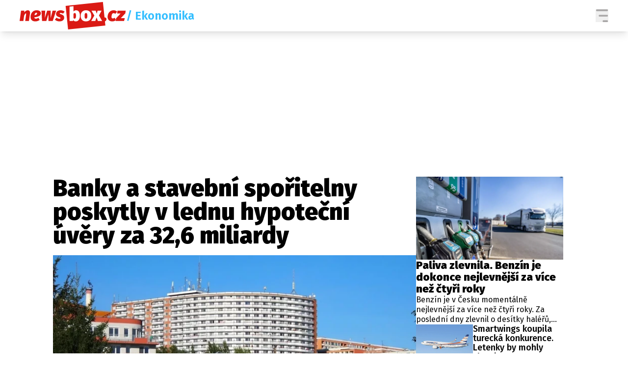

--- FILE ---
content_type: text/html; charset=UTF-8
request_url: https://newsbox.cz/zpravy/banky-a-stavebni-sporitelny-poskytly-v-lednu-hypotecni-uvery-za-32-6-miliardy-17w9jyc0
body_size: 33445
content:
<!DOCTYPE html>
<html lang="cs" class="">
<head>
    <meta charset="UTF-8"/>
    <meta name="viewport" content="width=device-width, initial-scale=1.0"/>

    <!-- Google tag (gtag.js) -->
    <script async src="https://www.googletagmanager.com/gtag/js?id=G-5X4E5EM19G"></script>
    <script>
      window.dataLayer = window.dataLayer || [];

      function gtag() {
        dataLayer.push(arguments);
      }

      gtag('js', new Date());
      gtag('config', 'G-5X4E5EM19G');
    </script>

    <script async src="https://pagead2.googlesyndication.com/pagead/js/adsbygoogle.js?client=ca-pub-6125935015170784"
            crossorigin="anonymous"></script>

        <script type="application/ld+json">
        {
            "@context": "https://schema.org",
            "@type": "NewsArticle",
        "headline": "Banky a stavební spořitelny poskytly v lednu hypoteční úvěry za 32,6 miliardy",
        "image": [
                "https://cd6.incdatagate.cz/images/1efa118c-6829-604e-bdb9-5d16ff517d3e/720x405.jpg"
        ],
        "datePublished": "2022-02-11T09:35:00+01:00",
        "dateModified": "2022-02-11T09:35:00+01:00",
        "author": [
                {"name": "Pavel Dratva"},
                {"name": "ČTK"}
        ],
        "discussionUrl": "https://newsbox.cz/zpravy/banky-a-stavebni-sporitelny-poskytly-v-lednu-hypotecni-uvery-za-32-6-miliardy-17w9jyc0/diskuze"
    }
    </script>

    <script type="application/ld+json">
        {
            "@context": "https://schema.org",
            "@type": "WebSite",
            "name": "newsbox.cz",
            "alternateName": "newsbox.cz",
            "url": "https://newsbox.cz/"
        }
    </script>

    <!--[if IE]>
    <meta http-equiv="X-UA-Compatible" content="IE=edge"><![endif]-->
    <meta name="description" content="Banky a stavební spořitelny poskytly v lednu hypoteční úvěry za 32,6 miliardy Kč, což je proti prosinci více než čtvrtinový pokles. Vyplývá to ze statistik České bankovní asociace (ČBA) Hypomonitor. Do něj dodávají data všechny banky a stavební spořitelny poskytující hypotéky na českém trhu. Meziměsíční propad téměř o 12 miliard Kč jde podle asociace výrazně nad rámec běžného lednového zpomalení.">
    <meta name="viewport" content="width=device-width, initial-scale=1.0, shrink-to-fit=no">

    <meta name="twitter:card" content="summary_large_image"/>
    <meta name="twitter:title" content="Banky a stavební spořitelny poskytly v lednu hypoteční úvěry za 32,6 miliardy | newsbox.cz">
    <meta name="twitter:description" content="Banky a stavební spořitelny poskytly v lednu hypoteční úvěry za 32,6 miliardy Kč, což je proti prosinci více než čtvrtinový pokles. Vyplývá to ze statistik České bankovní asociace (ČBA) Hypomonitor. Do něj dodávají data všechny banky a stavební spořitelny poskytující hypotéky na českém trhu. Meziměsíční propad téměř o 12 miliard Kč jde podle asociace výrazně nad rámec běžného lednového zpomalení.">
    <meta name="twitter:image" content="https://cd6.incdatagate.cz/images/1efa118c-6829-604e-bdb9-5d16ff517d3e/720x405.jpg">

    <meta property="og:title" content="Banky a stavební spořitelny poskytly v lednu hypoteční úvěry za 32,6 miliardy | newsbox.cz">
    <meta property="og:description" content="Banky a stavební spořitelny poskytly v lednu hypoteční úvěry za 32,6 miliardy Kč, což je proti prosinci více než čtvrtinový pokles. Vyplývá to ze statistik České bankovní asociace (ČBA) Hypomonitor. Do něj dodávají data všechny banky a stavební spořitelny poskytující hypotéky na českém trhu. Meziměsíční propad téměř o 12 miliard Kč jde podle asociace výrazně nad rámec běžného lednového zpomalení.">
    <meta property="og:image" content="https://cd6.incdatagate.cz/images/1efa118c-6829-604e-bdb9-5d16ff517d3e/720x405.jpg">
    <meta property="og:site_name" content="newsbox.cz">
    <meta property="og:url" content="https://newsbox.cz/">

    <link rel="icon" type="image/png" href="/assets/img/favicon/favicon-96x96.png" sizes="96x96"/>
    <link rel="icon" type="image/svg+xml" href="/assets/img/favicon/favicon.svg"/>
    <link rel="shortcut icon" href="/assets/img/favicon/favicon.ico"/>
    <link rel="apple-touch-icon" sizes="180x180" href="/assets/img/favicon/apple-touch-icon.png"/>
    <meta name="apple-mobile-web-app-title" content="newsbox.cz"/>
    <link rel="manifest" href="/assets/img/favicon/site.webmanifest"/>

    <title>Banky a stavební spořitelny poskytly v lednu hypoteční úvěry za 32,6 miliardy | newsbox.cz</title>

        <meta name="szn:permalink"
          content="newsbox.cz/zpravy/banky-a-stavebni-sporitelny-poskytly-v-lednu-hypotecni-uvery-za-32-6-miliardy-17w9jyc0"/>

        <link href="/assets/bundle.css?v=1763748897319" rel="stylesheet"/>
    <link rel="preconnect" href="https://fonts.googleapis.com">
    <link rel="preconnect" href="https://fonts.gstatic.com" crossorigin>
    <link href="https://fonts.googleapis.com/css2?family=Fira+Sans+Condensed:ital,wght@0,100;0,200;0,300;0,400;0,500;0,600;0,700;0,800;0,900;1,100;1,200;1,300;1,400;1,500;1,600;1,700;1,800;1,900&family=Fira+Sans:ital,wght@0,100;0,200;0,300;0,400;0,500;0,600;0,700;0,800;0,900;1,100;1,200;1,300;1,400;1,500;1,600;1,700;1,800;1,900&display=swap"
          rel="stylesheet">

            <script type="text/javascript" src="https://d21-a.sdn.cz/d_21/sl/3/loader.js"></script>
    
    <script src="https://jsc.mgid.com/site/873339.js" async></script>

    <script src="https://ssp.seznam.cz/static/js/ssp.js"></script>
    <script src="/js/sklik.js?v=1763748897319"></script>
</head>
<body>

    <header class="fixed top-0 w-full font-fira-sans z-[99] shadow-lg bg-white">
        <div class="flex items-center justify-center mx-auto max-w-[1600px] headerContentWrapper">
            <div class="flex flex-col w-full md:hidden">
                <div class="justify-between flex w-full p-[7px]">
                    <a href="/">
                        <svg width="155" height="40" viewBox="0 0 217 56" fill="none" xmlns="http://www.w3.org/2000/svg"
                             class="articleLogoRedWhite">
                            <path fill-rule="evenodd" clip-rule="evenodd"
                                  d="M169.739 0L173.045 31.4766C173.221 31.4578 173.401 31.4483 173.586 31.4483C174.607 31.4483 175.445 31.7831 176.099 32.4528C176.754 33.1224 177.081 33.9825 177.081 35.0329C177.081 36.2672 176.649 37.3307 175.785 38.2236C175.23 38.7971 174.594 39.1865 173.877 39.3916L174.779 47.985L98.7556 56L93.7491 7.97506L169.739 0Z"
                                  fill="#DA1A14"/>
                            <path d="M7.61949 38.775L9.19052 27.8243C9.89748 26.3012 10.5259 25.1654 11.0757 24.417C11.6256 23.6686 12.1362 23.2944 12.6075 23.2944C13.0788 23.2944 13.3145 23.6751 13.3145 24.4367C13.3145 24.568 13.2883 24.87 13.2359 25.3427L11.3507 38.775H18.9702L21.1303 23.2944C21.1827 22.9792 21.2089 22.5197 21.2089 21.9157C21.2089 20.34 20.803 19.1189 19.9913 18.2523C19.1796 17.3857 18.0537 16.9524 16.6136 16.9524C15.2782 16.9524 13.9822 17.3397 12.7253 18.1144C11.4685 18.8891 10.4212 19.9199 9.58327 21.2066L9.544 17.7402H2.9064L0 38.775H7.61949Z"
                                  fill="#DA1A14"/>
                            <path d="M34.8377 16.9524C37.4822 16.9524 39.5442 17.5104 41.0236 18.6265C42.503 19.7426 43.2427 21.1935 43.2427 22.9792C43.2427 25.6316 41.9662 27.588 39.4133 28.8485C36.8604 30.109 33.6987 30.91 29.9282 31.2513C30.1115 33.1159 31.1719 34.0481 33.1095 34.0481C33.9474 34.0481 34.7591 33.8906 35.5446 33.5754C36.3301 33.2603 37.2466 32.7745 38.2939 32.118L40.9254 36.5691L40.8402 36.6312C38.1409 38.5856 35.2236 39.5629 32.0884 39.5629C28.8416 39.5629 26.3999 38.7422 24.7634 37.1009C23.127 35.4596 22.3087 33.2472 22.3087 30.4635C22.3087 28.3627 22.7342 26.2749 23.5852 24.2003C24.4362 22.1258 25.7977 20.3991 27.6698 19.0204C29.542 17.6417 31.9313 16.9524 34.8377 16.9524ZM34.0914 21.8763C33.0703 21.8763 32.2455 22.3424 31.6171 23.2747C30.9886 24.2069 30.5304 25.4083 30.2424 26.8789C32.3109 26.7476 33.7249 26.3143 34.4842 25.579C35.2435 24.8437 35.6232 24.0953 35.6232 23.3337C35.6232 22.3621 35.1126 21.8763 34.0914 21.8763Z"
                                  fill="#DA1A14"/>
                            <path d="M54.4754 38.7751L58.5601 24.6731L58.835 38.7751H67.4757L74.4275 17.7402H67.1222L63.3125 32.827L63.2339 17.7402H56.125L51.3334 32.827L52.1974 17.7402H44.4994L45.7169 38.7751H54.4754Z"
                                  fill="#DA1A14"/>
                            <path d="M81.0258 39.5629C83.4347 39.5629 85.3723 39.1821 86.8386 38.4205C88.3049 37.659 89.3391 36.707 89.9414 35.5647C90.5436 34.4223 90.8447 33.2078 90.8447 31.921C90.8447 28.796 89.1166 26.6557 85.6603 25.5003C84.6653 25.1851 83.8536 24.9028 83.2252 24.6533C82.5968 24.4039 82.191 24.2003 82.0077 24.0428C81.8244 23.8852 81.7327 23.6751 81.7327 23.4125C81.7327 22.7035 82.3873 22.349 83.6965 22.349C84.4559 22.349 85.261 22.4803 86.112 22.7429C86.963 23.0055 87.755 23.36 88.4882 23.8064L91.748 19.7098C90.7269 18.8694 89.5093 18.1998 88.0954 17.7008C86.6815 17.2019 85.189 16.9524 83.618 16.9524C81.6804 16.9524 79.9981 17.2675 78.571 17.8978C77.144 18.528 76.0574 19.3946 75.3112 20.4976C74.5649 21.6005 74.1918 22.8348 74.1918 24.2003C74.1918 25.8023 74.6173 27.1022 75.4683 28.1001C76.3192 29.098 77.6219 29.9121 79.3762 30.5423C80.6592 30.9887 81.5429 31.317 82.0273 31.5271C82.5117 31.7372 82.8521 31.9341 83.0485 32.118C83.2449 32.3018 83.3431 32.5513 83.3431 32.8664C83.3431 33.733 82.5706 34.1663 81.0258 34.1663C78.9573 34.1663 77.0982 33.431 75.4486 31.9604L71.7567 35.8601C72.7255 36.9631 74.0478 37.8559 75.7236 38.5387C77.3993 39.2215 79.1667 39.5629 81.0258 39.5629Z"
                                  fill="#DA1A14"/>
                            <path d="M109.645 8.6803V19.5916L109.691 19.5297C110.262 18.7704 111.032 18.1542 112.001 17.6812C112.996 17.1953 114.044 16.9524 115.143 16.9524C117.683 16.9524 119.608 17.9438 120.917 19.9264C122.226 21.9091 122.881 24.6993 122.881 28.297C122.881 30.4504 122.547 32.3806 121.879 34.0875C121.211 35.7945 120.243 37.1338 118.973 38.1054C117.703 39.0771 116.204 39.5629 114.476 39.5629C113.35 39.5629 112.322 39.3331 111.392 38.8736C110.463 38.414 109.684 37.7772 109.055 36.9631L108.781 38.7751H101.868V9.46812L109.645 8.6803ZM112.394 22.546C111.32 22.546 110.404 23.2025 109.645 24.5155V32.4725L109.673 32.5209C110.273 33.5128 111.088 34.0088 112.119 34.0088C113.009 34.0088 113.697 33.5755 114.181 32.7088C114.665 31.8422 114.908 30.3716 114.908 28.297C114.908 26.0386 114.692 24.5155 114.26 23.7277C113.827 22.9399 113.206 22.546 112.394 22.546Z"
                                  fill="white"/>
                            <path d="M135.213 16.9524C138.565 16.9524 141.203 17.9372 143.127 19.9067C145.052 21.8763 146.014 24.673 146.014 28.297C146.014 30.5554 145.575 32.5381 144.698 34.2451C143.821 35.952 142.571 37.265 140.947 38.1842C139.324 39.1033 137.413 39.5629 135.213 39.5629C131.862 39.5629 129.224 38.5781 127.299 36.6085C125.374 34.639 124.412 31.8422 124.412 28.2182C124.412 25.9598 124.851 23.9771 125.728 22.2702C126.605 20.5632 127.855 19.2502 129.479 18.3311C131.102 17.412 133.014 16.9524 135.213 16.9524ZM135.213 22.5459C134.218 22.5459 133.498 22.9924 133.053 23.8852C132.608 24.7781 132.385 26.2224 132.385 28.2182C132.385 30.2928 132.608 31.77 133.053 32.6497C133.498 33.5295 134.218 33.9693 135.213 33.9693C136.208 33.9693 136.928 33.5229 137.373 32.63C137.818 31.7372 138.041 30.2928 138.041 28.297C138.041 26.2224 137.818 24.7453 137.373 23.8655C136.928 22.9858 136.208 22.5459 135.213 22.5459Z"
                                  fill="white"/>
                            <path d="M154.262 38.7751L156.776 31.5271L159.525 38.7751H168.205L161.724 27.5092L167.066 17.7402H158.936L157.09 23.9246L155.047 17.7402H146.446L152.298 27.7456L145.896 38.7751H154.262Z"
                                  fill="white"/>
                            <path d="M188.864 39.5629C191.587 39.5629 194.114 38.7225 196.444 37.0418L193.695 32.1573C192.909 32.6563 192.241 33.0108 191.692 33.2209C191.142 33.431 190.566 33.536 189.964 33.536C189.099 33.536 188.432 33.3128 187.96 32.8664C187.489 32.42 187.253 31.6059 187.253 30.4241C187.253 28.4283 187.587 26.6623 188.255 25.126C188.923 23.5898 190.068 22.8217 191.692 22.8217C192.922 22.8217 194.048 23.2944 195.069 24.2397L198.722 19.8673C197.832 18.9219 196.784 18.1998 195.58 17.7008C194.375 17.2019 193.066 16.9524 191.652 16.9524C188.851 16.9524 186.52 17.6417 184.661 19.0204C182.802 20.3991 181.441 22.1126 180.577 24.161C179.713 26.2093 179.281 28.2314 179.281 30.2272C179.281 33.0896 180.125 35.3612 181.814 37.0418C183.503 38.7225 185.853 39.5629 188.864 39.5629Z"
                                  fill="#DA1A14"/>
                            <path d="M212.861 38.7751L214.314 33.024H206.224L215.453 23.1368L216.16 17.7402H199.586L198.801 23.4125H205.949L196.601 33.3391L195.894 38.7751H212.861Z"
                                  fill="#DA1A14"/>
                        </svg>
                        <svg width="155" height="40" viewBox="0 0 217 56" fill="none" xmlns="http://www.w3.org/2000/svg"
                             class="logoWhiteWhite">
                            <path fill-rule="evenodd" clip-rule="evenodd"
                                  d="M169.739 0L173.045 31.4766C173.221 31.4578 173.401 31.4483 173.586 31.4483C174.607 31.4483 175.445 31.7831 176.099 32.4528C176.754 33.1224 177.081 33.9825 177.081 35.0329C177.081 36.2672 176.649 37.3307 175.785 38.2236C175.23 38.7971 174.594 39.1865 173.877 39.3916L174.779 47.985L98.7556 56L93.7491 7.97506L169.739 0Z"
                                  fill="white"/>
                            <path d="M7.61949 38.775L9.19052 27.8243C9.89748 26.3012 10.5259 25.1654 11.0757 24.417C11.6256 23.6686 12.1362 23.2944 12.6075 23.2944C13.0788 23.2944 13.3145 23.6751 13.3145 24.4367C13.3145 24.568 13.2883 24.87 13.2359 25.3427L11.3507 38.775H18.9702L21.1303 23.2944C21.1827 22.9792 21.2089 22.5197 21.2089 21.9157C21.2089 20.34 20.803 19.1189 19.9913 18.2523C19.1796 17.3857 18.0537 16.9524 16.6136 16.9524C15.2782 16.9524 13.9822 17.3397 12.7253 18.1144C11.4685 18.8891 10.4212 19.9199 9.58327 21.2066L9.544 17.7402H2.9064L0 38.775H7.61949Z"
                                  fill="white"/>
                            <path d="M34.8377 16.9524C37.4822 16.9524 39.5442 17.5104 41.0236 18.6265C42.503 19.7426 43.2427 21.1935 43.2427 22.9792C43.2427 25.6316 41.9662 27.588 39.4133 28.8485C36.8604 30.109 33.6987 30.91 29.9282 31.2513C30.1115 33.1159 31.1719 34.0481 33.1095 34.0481C33.9474 34.0481 34.7591 33.8906 35.5446 33.5754C36.3301 33.2603 37.2466 32.7745 38.2939 32.118L40.9254 36.5691L40.8402 36.6312C38.1409 38.5856 35.2236 39.5629 32.0884 39.5629C28.8416 39.5629 26.3999 38.7422 24.7634 37.1009C23.127 35.4596 22.3087 33.2472 22.3087 30.4635C22.3087 28.3627 22.7342 26.2749 23.5852 24.2003C24.4362 22.1258 25.7977 20.3991 27.6698 19.0204C29.542 17.6417 31.9313 16.9524 34.8377 16.9524ZM34.0914 21.8763C33.0703 21.8763 32.2455 22.3424 31.6171 23.2747C30.9886 24.2069 30.5304 25.4083 30.2424 26.8789C32.3109 26.7476 33.7249 26.3143 34.4842 25.579C35.2435 24.8437 35.6232 24.0953 35.6232 23.3337C35.6232 22.3621 35.1126 21.8763 34.0914 21.8763Z"
                                  fill="white"/>
                            <path d="M54.4754 38.7751L58.5601 24.6731L58.835 38.7751H67.4757L74.4275 17.7402H67.1222L63.3125 32.827L63.2339 17.7402H56.125L51.3334 32.827L52.1974 17.7402H44.4994L45.7169 38.7751H54.4754Z"
                                  fill="white"/>
                            <path d="M81.0258 39.5629C83.4347 39.5629 85.3723 39.1821 86.8386 38.4205C88.3049 37.659 89.3391 36.707 89.9414 35.5647C90.5436 34.4223 90.8447 33.2078 90.8447 31.921C90.8447 28.796 89.1166 26.6557 85.6603 25.5003C84.6653 25.1851 83.8536 24.9028 83.2252 24.6533C82.5968 24.4039 82.191 24.2003 82.0077 24.0428C81.8244 23.8852 81.7327 23.6751 81.7327 23.4125C81.7327 22.7035 82.3873 22.349 83.6965 22.349C84.4559 22.349 85.261 22.4803 86.112 22.7429C86.963 23.0055 87.755 23.36 88.4882 23.8064L91.748 19.7098C90.7269 18.8694 89.5093 18.1998 88.0954 17.7008C86.6815 17.2019 85.189 16.9524 83.618 16.9524C81.6804 16.9524 79.9981 17.2675 78.571 17.8978C77.144 18.528 76.0574 19.3946 75.3112 20.4976C74.5649 21.6005 74.1918 22.8348 74.1918 24.2003C74.1918 25.8023 74.6173 27.1022 75.4683 28.1001C76.3192 29.098 77.6219 29.9121 79.3762 30.5423C80.6592 30.9887 81.5429 31.317 82.0273 31.5271C82.5117 31.7372 82.8521 31.9341 83.0485 32.118C83.2449 32.3018 83.3431 32.5513 83.3431 32.8664C83.3431 33.733 82.5706 34.1663 81.0258 34.1663C78.9573 34.1663 77.0982 33.431 75.4486 31.9604L71.7567 35.8601C72.7255 36.9631 74.0478 37.8559 75.7236 38.5387C77.3993 39.2215 79.1667 39.5629 81.0258 39.5629Z"
                                  fill="white"/>
                            <path d="M109.645 8.6803V19.5916L109.691 19.5297C110.262 18.7704 111.032 18.1542 112.001 17.6812C112.996 17.1953 114.044 16.9524 115.143 16.9524C117.683 16.9524 119.608 17.9438 120.917 19.9264C122.226 21.9091 122.881 24.6993 122.881 28.297C122.881 30.4504 122.547 32.3806 121.879 34.0875C121.211 35.7945 120.243 37.1338 118.973 38.1054C117.703 39.0771 116.204 39.5629 114.476 39.5629C113.35 39.5629 112.322 39.3331 111.392 38.8736C110.463 38.414 109.684 37.7772 109.055 36.9631L108.781 38.7751H101.868V9.46812L109.645 8.6803ZM112.394 22.546C111.32 22.546 110.404 23.2025 109.645 24.5155V32.4725L109.673 32.5209C110.273 33.5128 111.088 34.0088 112.119 34.0088C113.009 34.0088 113.697 33.5755 114.181 32.7088C114.665 31.8422 114.908 30.3716 114.908 28.297C114.908 26.0386 114.692 24.5155 114.26 23.7277C113.827 22.9399 113.206 22.546 112.394 22.546Z"
                                  fill="#DA1A14"/>
                            <path d="M135.213 16.9524C138.565 16.9524 141.203 17.9372 143.127 19.9067C145.052 21.8763 146.014 24.673 146.014 28.297C146.014 30.5554 145.575 32.5381 144.698 34.2451C143.821 35.952 142.571 37.265 140.947 38.1842C139.324 39.1033 137.413 39.5629 135.213 39.5629C131.862 39.5629 129.224 38.5781 127.299 36.6085C125.374 34.639 124.412 31.8422 124.412 28.2182C124.412 25.9598 124.851 23.9771 125.728 22.2702C126.605 20.5632 127.855 19.2502 129.479 18.3311C131.102 17.412 133.014 16.9524 135.213 16.9524ZM135.213 22.5459C134.218 22.5459 133.498 22.9924 133.053 23.8852C132.608 24.7781 132.385 26.2224 132.385 28.2182C132.385 30.2928 132.608 31.77 133.053 32.6497C133.498 33.5295 134.218 33.9693 135.213 33.9693C136.208 33.9693 136.928 33.5229 137.373 32.63C137.818 31.7372 138.041 30.2928 138.041 28.297C138.041 26.2224 137.818 24.7453 137.373 23.8655C136.928 22.9858 136.208 22.5459 135.213 22.5459Z"
                                  fill="#DA1A14"/>
                            <path d="M154.262 38.7751L156.776 31.5271L159.525 38.7751H168.205L161.724 27.5092L167.066 17.7402H158.936L157.09 23.9246L155.047 17.7402H146.446L152.298 27.7456L145.896 38.7751H154.262Z"
                                  fill="#DA1A14"/>
                            <path d="M188.864 39.5629C191.587 39.5629 194.114 38.7225 196.444 37.0418L193.695 32.1573C192.909 32.6563 192.241 33.0108 191.692 33.2209C191.142 33.431 190.566 33.536 189.964 33.536C189.099 33.536 188.432 33.3128 187.96 32.8664C187.489 32.42 187.253 31.6059 187.253 30.4241C187.253 28.4283 187.587 26.6623 188.255 25.126C188.923 23.5898 190.068 22.8217 191.692 22.8217C192.922 22.8217 194.048 23.2944 195.069 24.2397L198.722 19.8673C197.832 18.9219 196.784 18.1998 195.58 17.7008C194.375 17.2019 193.066 16.9524 191.652 16.9524C188.851 16.9524 186.52 17.6417 184.661 19.0204C182.802 20.3991 181.441 22.1126 180.577 24.161C179.713 26.2093 179.281 28.2314 179.281 30.2272C179.281 33.0896 180.125 35.3612 181.814 37.0418C183.503 38.7225 185.853 39.5629 188.864 39.5629Z"
                                  fill="white"/>
                            <path d="M212.861 38.7751L214.314 33.024H206.224L215.453 23.1368L216.16 17.7402H199.586L198.801 23.4125H205.949L196.601 33.3391L195.894 38.7751H212.861Z"
                                  fill="white"/>
                        </svg>
                    </a>
                    <div class="flex items-center gap-[15px]">
                                                                                                                                                                                                                                                                                                                                                                                                                                                                                                                                                                                                                                                <button aria-label="Menu" class="group menuToggler">
                            <svg class="opener" width="26" height="26" viewBox="0 0 24 26" fill="none"
                                 xmlns="http://www.w3.org/2000/svg" class="transition-opacity group-hover:opacity-60">
                                <path fill-rule="evenodd" clip-rule="evenodd"
                                      d="M1.33333 0C0.59696 0 0 0.83148 0 1.85714C0 2.88281 0.59696 3.71429 1.33333 3.71429H22.6667C23.4031 3.71429 24 2.88281 24 1.85714C24 0.83148 23.4031 0 22.6667 0H1.33333ZM5.33333 13C5.33333 11.9743 5.93029 11.1429 6.66667 11.1429H22.6667C23.4031 11.1429 24 11.9743 24 13C24 14.0257 23.4031 14.8571 22.6667 14.8571H6.66667C5.93029 14.8571 5.33333 14.0257 5.33333 13ZM13.3333 24.1429C13.3333 23.1172 13.9303 22.2857 14.6667 22.2857H22.6667C23.4031 22.2857 24 23.1172 24 24.1429C24 25.1686 23.4031 26 22.6667 26H14.6667C13.9303 26 13.3333 25.1686 13.3333 24.1429Z"
                                      fill="#A9A7A7"/>
                            </svg>
                            <svg class="hidden closer" width="26" height="26" viewBox="0 0 26 26" fill="none"
                                 xmlns="http://www.w3.org/2000/svg">
                                <path d="M25.1245 2.26005L23.3643 0.52065C22.8885 0.0448501 22.1007 0.0448501 21.6041 0.52065L12.8239 9.30085L3.87985 0.35685C3.40405 -0.11895 2.61625 -0.11895 2.11965 0.35685L0.35685 2.11445C-0.11895 2.59025 -0.11895 3.37805 0.35685 3.87465L9.28265 12.8004L0.52325 21.6014C0.04745 22.0772 0.04745 22.8651 0.52325 23.3617L2.28345 25.1218C2.75925 25.5976 3.54705 25.5976 4.04365 25.1218L12.8239 16.3417L21.6041 25.1218C22.0799 25.5976 22.8677 25.5976 23.3643 25.1218L25.1245 23.3617C25.6003 22.8859 25.6003 22.098 25.1245 21.6014L16.3235 12.8212L25.1037 4.04105C25.6003 3.54445 25.6003 2.75665 25.1245 2.26005Z"
                                      fill="white"/>
                            </svg>
                        </button>
                    </div>
                </div>
                            </div>
            <div class="justify-between hidden w-full gap-8 px-4 py-1 md:flex lg:px-10">
                <div class="flex items-center gap-4">
                    <a href="/">
                        <svg width="217" height="56" viewBox="0 0 217 56" fill="none" xmlns="http://www.w3.org/2000/svg"
                             class="articleLogoRedWhite">
                            <path fill-rule="evenodd" clip-rule="evenodd"
                                  d="M169.739 0L173.045 31.4766C173.221 31.4578 173.401 31.4483 173.586 31.4483C174.607 31.4483 175.445 31.7831 176.099 32.4528C176.754 33.1224 177.081 33.9825 177.081 35.0329C177.081 36.2672 176.649 37.3307 175.785 38.2236C175.23 38.7971 174.594 39.1865 173.877 39.3916L174.779 47.985L98.7556 56L93.7491 7.97506L169.739 0Z"
                                  fill="#DA1A14"/>
                            <path d="M7.61949 38.775L9.19052 27.8243C9.89748 26.3012 10.5259 25.1654 11.0757 24.417C11.6256 23.6686 12.1362 23.2944 12.6075 23.2944C13.0788 23.2944 13.3145 23.6751 13.3145 24.4367C13.3145 24.568 13.2883 24.87 13.2359 25.3427L11.3507 38.775H18.9702L21.1303 23.2944C21.1827 22.9792 21.2089 22.5197 21.2089 21.9157C21.2089 20.34 20.803 19.1189 19.9913 18.2523C19.1796 17.3857 18.0537 16.9524 16.6136 16.9524C15.2782 16.9524 13.9822 17.3397 12.7253 18.1144C11.4685 18.8891 10.4212 19.9199 9.58327 21.2066L9.544 17.7402H2.9064L0 38.775H7.61949Z"
                                  fill="#DA1A14"/>
                            <path d="M34.8377 16.9524C37.4822 16.9524 39.5442 17.5104 41.0236 18.6265C42.503 19.7426 43.2427 21.1935 43.2427 22.9792C43.2427 25.6316 41.9662 27.588 39.4133 28.8485C36.8604 30.109 33.6987 30.91 29.9282 31.2513C30.1115 33.1159 31.1719 34.0481 33.1095 34.0481C33.9474 34.0481 34.7591 33.8906 35.5446 33.5754C36.3301 33.2603 37.2466 32.7745 38.2939 32.118L40.9254 36.5691L40.8402 36.6312C38.1409 38.5856 35.2236 39.5629 32.0884 39.5629C28.8416 39.5629 26.3999 38.7422 24.7634 37.1009C23.127 35.4596 22.3087 33.2472 22.3087 30.4635C22.3087 28.3627 22.7342 26.2749 23.5852 24.2003C24.4362 22.1258 25.7977 20.3991 27.6698 19.0204C29.542 17.6417 31.9313 16.9524 34.8377 16.9524ZM34.0914 21.8763C33.0703 21.8763 32.2455 22.3424 31.6171 23.2747C30.9886 24.2069 30.5304 25.4083 30.2424 26.8789C32.3109 26.7476 33.7249 26.3143 34.4842 25.579C35.2435 24.8437 35.6232 24.0953 35.6232 23.3337C35.6232 22.3621 35.1126 21.8763 34.0914 21.8763Z"
                                  fill="#DA1A14"/>
                            <path d="M54.4754 38.7751L58.5601 24.6731L58.835 38.7751H67.4757L74.4275 17.7402H67.1222L63.3125 32.827L63.2339 17.7402H56.125L51.3334 32.827L52.1974 17.7402H44.4994L45.7169 38.7751H54.4754Z"
                                  fill="#DA1A14"/>
                            <path d="M81.0258 39.5629C83.4347 39.5629 85.3723 39.1821 86.8386 38.4205C88.3049 37.659 89.3391 36.707 89.9414 35.5647C90.5436 34.4223 90.8447 33.2078 90.8447 31.921C90.8447 28.796 89.1166 26.6557 85.6603 25.5003C84.6653 25.1851 83.8536 24.9028 83.2252 24.6533C82.5968 24.4039 82.191 24.2003 82.0077 24.0428C81.8244 23.8852 81.7327 23.6751 81.7327 23.4125C81.7327 22.7035 82.3873 22.349 83.6965 22.349C84.4559 22.349 85.261 22.4803 86.112 22.7429C86.963 23.0055 87.755 23.36 88.4882 23.8064L91.748 19.7098C90.7269 18.8694 89.5093 18.1998 88.0954 17.7008C86.6815 17.2019 85.189 16.9524 83.618 16.9524C81.6804 16.9524 79.9981 17.2675 78.571 17.8978C77.144 18.528 76.0574 19.3946 75.3112 20.4976C74.5649 21.6005 74.1918 22.8348 74.1918 24.2003C74.1918 25.8023 74.6173 27.1022 75.4683 28.1001C76.3192 29.098 77.6219 29.9121 79.3762 30.5423C80.6592 30.9887 81.5429 31.317 82.0273 31.5271C82.5117 31.7372 82.8521 31.9341 83.0485 32.118C83.2449 32.3018 83.3431 32.5513 83.3431 32.8664C83.3431 33.733 82.5706 34.1663 81.0258 34.1663C78.9573 34.1663 77.0982 33.431 75.4486 31.9604L71.7567 35.8601C72.7255 36.9631 74.0478 37.8559 75.7236 38.5387C77.3993 39.2215 79.1667 39.5629 81.0258 39.5629Z"
                                  fill="#DA1A14"/>
                            <path d="M109.645 8.6803V19.5916L109.691 19.5297C110.262 18.7704 111.032 18.1542 112.001 17.6812C112.996 17.1953 114.044 16.9524 115.143 16.9524C117.683 16.9524 119.608 17.9438 120.917 19.9264C122.226 21.9091 122.881 24.6993 122.881 28.297C122.881 30.4504 122.547 32.3806 121.879 34.0875C121.211 35.7945 120.243 37.1338 118.973 38.1054C117.703 39.0771 116.204 39.5629 114.476 39.5629C113.35 39.5629 112.322 39.3331 111.392 38.8736C110.463 38.414 109.684 37.7772 109.055 36.9631L108.781 38.7751H101.868V9.46812L109.645 8.6803ZM112.394 22.546C111.32 22.546 110.404 23.2025 109.645 24.5155V32.4725L109.673 32.5209C110.273 33.5128 111.088 34.0088 112.119 34.0088C113.009 34.0088 113.697 33.5755 114.181 32.7088C114.665 31.8422 114.908 30.3716 114.908 28.297C114.908 26.0386 114.692 24.5155 114.26 23.7277C113.827 22.9399 113.206 22.546 112.394 22.546Z"
                                  fill="white"/>
                            <path d="M135.213 16.9524C138.565 16.9524 141.203 17.9372 143.127 19.9067C145.052 21.8763 146.014 24.673 146.014 28.297C146.014 30.5554 145.575 32.5381 144.698 34.2451C143.821 35.952 142.571 37.265 140.947 38.1842C139.324 39.1033 137.413 39.5629 135.213 39.5629C131.862 39.5629 129.224 38.5781 127.299 36.6085C125.374 34.639 124.412 31.8422 124.412 28.2182C124.412 25.9598 124.851 23.9771 125.728 22.2702C126.605 20.5632 127.855 19.2502 129.479 18.3311C131.102 17.412 133.014 16.9524 135.213 16.9524ZM135.213 22.5459C134.218 22.5459 133.498 22.9924 133.053 23.8852C132.608 24.7781 132.385 26.2224 132.385 28.2182C132.385 30.2928 132.608 31.77 133.053 32.6497C133.498 33.5295 134.218 33.9693 135.213 33.9693C136.208 33.9693 136.928 33.5229 137.373 32.63C137.818 31.7372 138.041 30.2928 138.041 28.297C138.041 26.2224 137.818 24.7453 137.373 23.8655C136.928 22.9858 136.208 22.5459 135.213 22.5459Z"
                                  fill="white"/>
                            <path d="M154.262 38.7751L156.776 31.5271L159.525 38.7751H168.205L161.724 27.5092L167.066 17.7402H158.936L157.09 23.9246L155.047 17.7402H146.446L152.298 27.7456L145.896 38.7751H154.262Z"
                                  fill="white"/>
                            <path d="M188.864 39.5629C191.587 39.5629 194.114 38.7225 196.444 37.0418L193.695 32.1573C192.909 32.6563 192.241 33.0108 191.692 33.2209C191.142 33.431 190.566 33.536 189.964 33.536C189.099 33.536 188.432 33.3128 187.96 32.8664C187.489 32.42 187.253 31.6059 187.253 30.4241C187.253 28.4283 187.587 26.6623 188.255 25.126C188.923 23.5898 190.068 22.8217 191.692 22.8217C192.922 22.8217 194.048 23.2944 195.069 24.2397L198.722 19.8673C197.832 18.9219 196.784 18.1998 195.58 17.7008C194.375 17.2019 193.066 16.9524 191.652 16.9524C188.851 16.9524 186.52 17.6417 184.661 19.0204C182.802 20.3991 181.441 22.1126 180.577 24.161C179.713 26.2093 179.281 28.2314 179.281 30.2272C179.281 33.0896 180.125 35.3612 181.814 37.0418C183.503 38.7225 185.853 39.5629 188.864 39.5629Z"
                                  fill="#DA1A14"/>
                            <path d="M212.861 38.7751L214.314 33.024H206.224L215.453 23.1368L216.16 17.7402H199.586L198.801 23.4125H205.949L196.601 33.3391L195.894 38.7751H212.861Z"
                                  fill="#DA1A14"/>
                        </svg>
                        <svg width="217" height="56" viewBox="0 0 217 56" fill="none" xmlns="http://www.w3.org/2000/svg"
                             class="logoWhiteWhite">
                            <path fill-rule="evenodd" clip-rule="evenodd"
                                  d="M169.739 0L173.045 31.4766C173.221 31.4578 173.401 31.4483 173.586 31.4483C174.607 31.4483 175.445 31.7831 176.099 32.4528C176.754 33.1224 177.081 33.9825 177.081 35.0329C177.081 36.2672 176.649 37.3307 175.785 38.2236C175.23 38.7971 174.594 39.1865 173.877 39.3916L174.779 47.985L98.7556 56L93.7491 7.97506L169.739 0Z"
                                  fill="white"/>
                            <path d="M7.61949 38.775L9.19052 27.8243C9.89748 26.3012 10.5259 25.1654 11.0757 24.417C11.6256 23.6686 12.1362 23.2944 12.6075 23.2944C13.0788 23.2944 13.3145 23.6751 13.3145 24.4367C13.3145 24.568 13.2883 24.87 13.2359 25.3427L11.3507 38.775H18.9702L21.1303 23.2944C21.1827 22.9792 21.2089 22.5197 21.2089 21.9157C21.2089 20.34 20.803 19.1189 19.9913 18.2523C19.1796 17.3857 18.0537 16.9524 16.6136 16.9524C15.2782 16.9524 13.9822 17.3397 12.7253 18.1144C11.4685 18.8891 10.4212 19.9199 9.58327 21.2066L9.544 17.7402H2.9064L0 38.775H7.61949Z"
                                  fill="white"/>
                            <path d="M34.8377 16.9524C37.4822 16.9524 39.5442 17.5104 41.0236 18.6265C42.503 19.7426 43.2427 21.1935 43.2427 22.9792C43.2427 25.6316 41.9662 27.588 39.4133 28.8485C36.8604 30.109 33.6987 30.91 29.9282 31.2513C30.1115 33.1159 31.1719 34.0481 33.1095 34.0481C33.9474 34.0481 34.7591 33.8906 35.5446 33.5754C36.3301 33.2603 37.2466 32.7745 38.2939 32.118L40.9254 36.5691L40.8402 36.6312C38.1409 38.5856 35.2236 39.5629 32.0884 39.5629C28.8416 39.5629 26.3999 38.7422 24.7634 37.1009C23.127 35.4596 22.3087 33.2472 22.3087 30.4635C22.3087 28.3627 22.7342 26.2749 23.5852 24.2003C24.4362 22.1258 25.7977 20.3991 27.6698 19.0204C29.542 17.6417 31.9313 16.9524 34.8377 16.9524ZM34.0914 21.8763C33.0703 21.8763 32.2455 22.3424 31.6171 23.2747C30.9886 24.2069 30.5304 25.4083 30.2424 26.8789C32.3109 26.7476 33.7249 26.3143 34.4842 25.579C35.2435 24.8437 35.6232 24.0953 35.6232 23.3337C35.6232 22.3621 35.1126 21.8763 34.0914 21.8763Z"
                                  fill="white"/>
                            <path d="M54.4754 38.7751L58.5601 24.6731L58.835 38.7751H67.4757L74.4275 17.7402H67.1222L63.3125 32.827L63.2339 17.7402H56.125L51.3334 32.827L52.1974 17.7402H44.4994L45.7169 38.7751H54.4754Z"
                                  fill="white"/>
                            <path d="M81.0258 39.5629C83.4347 39.5629 85.3723 39.1821 86.8386 38.4205C88.3049 37.659 89.3391 36.707 89.9414 35.5647C90.5436 34.4223 90.8447 33.2078 90.8447 31.921C90.8447 28.796 89.1166 26.6557 85.6603 25.5003C84.6653 25.1851 83.8536 24.9028 83.2252 24.6533C82.5968 24.4039 82.191 24.2003 82.0077 24.0428C81.8244 23.8852 81.7327 23.6751 81.7327 23.4125C81.7327 22.7035 82.3873 22.349 83.6965 22.349C84.4559 22.349 85.261 22.4803 86.112 22.7429C86.963 23.0055 87.755 23.36 88.4882 23.8064L91.748 19.7098C90.7269 18.8694 89.5093 18.1998 88.0954 17.7008C86.6815 17.2019 85.189 16.9524 83.618 16.9524C81.6804 16.9524 79.9981 17.2675 78.571 17.8978C77.144 18.528 76.0574 19.3946 75.3112 20.4976C74.5649 21.6005 74.1918 22.8348 74.1918 24.2003C74.1918 25.8023 74.6173 27.1022 75.4683 28.1001C76.3192 29.098 77.6219 29.9121 79.3762 30.5423C80.6592 30.9887 81.5429 31.317 82.0273 31.5271C82.5117 31.7372 82.8521 31.9341 83.0485 32.118C83.2449 32.3018 83.3431 32.5513 83.3431 32.8664C83.3431 33.733 82.5706 34.1663 81.0258 34.1663C78.9573 34.1663 77.0982 33.431 75.4486 31.9604L71.7567 35.8601C72.7255 36.9631 74.0478 37.8559 75.7236 38.5387C77.3993 39.2215 79.1667 39.5629 81.0258 39.5629Z"
                                  fill="white"/>
                            <path d="M109.645 8.6803V19.5916L109.691 19.5297C110.262 18.7704 111.032 18.1542 112.001 17.6812C112.996 17.1953 114.044 16.9524 115.143 16.9524C117.683 16.9524 119.608 17.9438 120.917 19.9264C122.226 21.9091 122.881 24.6993 122.881 28.297C122.881 30.4504 122.547 32.3806 121.879 34.0875C121.211 35.7945 120.243 37.1338 118.973 38.1054C117.703 39.0771 116.204 39.5629 114.476 39.5629C113.35 39.5629 112.322 39.3331 111.392 38.8736C110.463 38.414 109.684 37.7772 109.055 36.9631L108.781 38.7751H101.868V9.46812L109.645 8.6803ZM112.394 22.546C111.32 22.546 110.404 23.2025 109.645 24.5155V32.4725L109.673 32.5209C110.273 33.5128 111.088 34.0088 112.119 34.0088C113.009 34.0088 113.697 33.5755 114.181 32.7088C114.665 31.8422 114.908 30.3716 114.908 28.297C114.908 26.0386 114.692 24.5155 114.26 23.7277C113.827 22.9399 113.206 22.546 112.394 22.546Z"
                                  fill="#DA1A14"/>
                            <path d="M135.213 16.9524C138.565 16.9524 141.203 17.9372 143.127 19.9067C145.052 21.8763 146.014 24.673 146.014 28.297C146.014 30.5554 145.575 32.5381 144.698 34.2451C143.821 35.952 142.571 37.265 140.947 38.1842C139.324 39.1033 137.413 39.5629 135.213 39.5629C131.862 39.5629 129.224 38.5781 127.299 36.6085C125.374 34.639 124.412 31.8422 124.412 28.2182C124.412 25.9598 124.851 23.9771 125.728 22.2702C126.605 20.5632 127.855 19.2502 129.479 18.3311C131.102 17.412 133.014 16.9524 135.213 16.9524ZM135.213 22.5459C134.218 22.5459 133.498 22.9924 133.053 23.8852C132.608 24.7781 132.385 26.2224 132.385 28.2182C132.385 30.2928 132.608 31.77 133.053 32.6497C133.498 33.5295 134.218 33.9693 135.213 33.9693C136.208 33.9693 136.928 33.5229 137.373 32.63C137.818 31.7372 138.041 30.2928 138.041 28.297C138.041 26.2224 137.818 24.7453 137.373 23.8655C136.928 22.9858 136.208 22.5459 135.213 22.5459Z"
                                  fill="#DA1A14"/>
                            <path d="M154.262 38.7751L156.776 31.5271L159.525 38.7751H168.205L161.724 27.5092L167.066 17.7402H158.936L157.09 23.9246L155.047 17.7402H146.446L152.298 27.7456L145.896 38.7751H154.262Z"
                                  fill="#DA1A14"/>
                            <path d="M188.864 39.5629C191.587 39.5629 194.114 38.7225 196.444 37.0418L193.695 32.1573C192.909 32.6563 192.241 33.0108 191.692 33.2209C191.142 33.431 190.566 33.536 189.964 33.536C189.099 33.536 188.432 33.3128 187.96 32.8664C187.489 32.42 187.253 31.6059 187.253 30.4241C187.253 28.4283 187.587 26.6623 188.255 25.126C188.923 23.5898 190.068 22.8217 191.692 22.8217C192.922 22.8217 194.048 23.2944 195.069 24.2397L198.722 19.8673C197.832 18.9219 196.784 18.1998 195.58 17.7008C194.375 17.2019 193.066 16.9524 191.652 16.9524C188.851 16.9524 186.52 17.6417 184.661 19.0204C182.802 20.3991 181.441 22.1126 180.577 24.161C179.713 26.2093 179.281 28.2314 179.281 30.2272C179.281 33.0896 180.125 35.3612 181.814 37.0418C183.503 38.7225 185.853 39.5629 188.864 39.5629Z"
                                  fill="white"/>
                            <path d="M212.861 38.7751L214.314 33.024H206.224L215.453 23.1368L216.16 17.7402H199.586L198.801 23.4125H205.949L196.601 33.3391L195.894 38.7751H212.861Z"
                                  fill="white"/>
                        </svg>
                    </a>

                    <span class="hidden text-2xl font-black headerArticleTitle line-clamp-1">/ Banky a stavební spořitelny poskytly v lednu hypoteční úvěry za 32,6 miliardy</span>
                    <span class="text-2xl font-semibold headerArticleCategory text-NEWSBOX_BLUE">/ Ekonomika</span>
                </div>
                <div class="flex items-center gap-7 ">
                    <nav class="items-center hidden gap-3 font-semibold leading-none text-black uppercase 2xl:flex categoryLinks">
                                                    <a class="transition-colors hover:bg-NEWSBOX_BLUE px-[6px] py-[5px] hover:text-white before:absolute before:-bottom-[18px] before:left-0 before:w-full before:h-0.5 before:bg-NEWSBOX_BLUE relative before:opacity-0 hover:before:opacity-100 before:transition-opacity rounded-[4px]"
                               href="/domaci">Domácí</a>
                                                    <a class="transition-colors hover:bg-NEWSBOX_BLUE px-[6px] py-[5px] hover:text-white before:absolute before:-bottom-[18px] before:left-0 before:w-full before:h-0.5 before:bg-NEWSBOX_BLUE relative before:opacity-0 hover:before:opacity-100 before:transition-opacity rounded-[4px]"
                               href="/zahranici">Zahraničí</a>
                                                    <a class="transition-colors hover:bg-NEWSBOX_BLUE px-[6px] py-[5px] hover:text-white before:absolute before:-bottom-[18px] before:left-0 before:w-full before:h-0.5 before:bg-NEWSBOX_BLUE relative before:opacity-0 hover:before:opacity-100 before:transition-opacity rounded-[4px]"
                               href="/pocasi">Počasí</a>
                                                    <a class="transition-colors hover:bg-NEWSBOX_BLUE px-[6px] py-[5px] hover:text-white before:absolute before:-bottom-[18px] before:left-0 before:w-full before:h-0.5 before:bg-NEWSBOX_BLUE relative before:opacity-0 hover:before:opacity-100 before:transition-opacity rounded-[4px]"
                               href="/krimi">Krimi</a>
                                                    <a class="transition-colors hover:bg-NEWSBOX_BLUE px-[6px] py-[5px] hover:text-white before:absolute before:-bottom-[18px] before:left-0 before:w-full before:h-0.5 before:bg-NEWSBOX_BLUE relative before:opacity-0 hover:before:opacity-100 before:transition-opacity rounded-[4px]"
                               href="/ekonomika">Ekonomika</a>
                                                    <a class="transition-colors hover:bg-NEWSBOX_BLUE px-[6px] py-[5px] hover:text-white before:absolute before:-bottom-[18px] before:left-0 before:w-full before:h-0.5 before:bg-NEWSBOX_BLUE relative before:opacity-0 hover:before:opacity-100 before:transition-opacity rounded-[4px]"
                               href="/kultura">Kultura</a>
                                                    <a class="transition-colors hover:bg-NEWSBOX_BLUE px-[6px] py-[5px] hover:text-white before:absolute before:-bottom-[18px] before:left-0 before:w-full before:h-0.5 before:bg-NEWSBOX_BLUE relative before:opacity-0 hover:before:opacity-100 before:transition-opacity rounded-[4px]"
                               href="/spolecnost">Společnost</a>
                                                    <a class="transition-colors hover:bg-NEWSBOX_GREEN px-[6px] py-[5px] hover:text-white before:absolute before:-bottom-[18px] before:left-0 before:w-full before:h-0.5 before:bg-NEWSBOX_GREEN relative before:opacity-0 hover:before:opacity-100 before:transition-opacity rounded-[4px]"
                               href="/sport">Sport</a>
                                            </nav>
                    <div class="flex items-center gap-[15px]">
                                                                                                                                                                                                                                                                                                                                                                                                                                                                                                                                                                                                                                                <button aria-label="Menu" class="group menuToggler">
                            <svg class="opener" width="26" height="26" viewBox="0 0 24 26" fill="none"
                                 xmlns="http://www.w3.org/2000/svg" class="transition-opacity group-hover:opacity-60">
                                <path fill-rule="evenodd" clip-rule="evenodd"
                                      d="M1.33333 0C0.59696 0 0 0.83148 0 1.85714C0 2.88281 0.59696 3.71429 1.33333 3.71429H22.6667C23.4031 3.71429 24 2.88281 24 1.85714C24 0.83148 23.4031 0 22.6667 0H1.33333ZM5.33333 13C5.33333 11.9743 5.93029 11.1429 6.66667 11.1429H22.6667C23.4031 11.1429 24 11.9743 24 13C24 14.0257 23.4031 14.8571 22.6667 14.8571H6.66667C5.93029 14.8571 5.33333 14.0257 5.33333 13ZM13.3333 24.1429C13.3333 23.1172 13.9303 22.2857 14.6667 22.2857H22.6667C23.4031 22.2857 24 23.1172 24 24.1429C24 25.1686 23.4031 26 22.6667 26H14.6667C13.9303 26 13.3333 25.1686 13.3333 24.1429Z"
                                      fill="#A9A7A7"/>
                            </svg>
                            <svg class="hidden closer" width="26" height="26" viewBox="0 0 26 26" fill="none"
                                 xmlns="http://www.w3.org/2000/svg">
                                <path d="M25.1245 2.26005L23.3643 0.52065C22.8885 0.0448501 22.1007 0.0448501 21.6041 0.52065L12.8239 9.30085L3.87985 0.35685C3.40405 -0.11895 2.61625 -0.11895 2.11965 0.35685L0.35685 2.11445C-0.11895 2.59025 -0.11895 3.37805 0.35685 3.87465L9.28265 12.8004L0.52325 21.6014C0.04745 22.0772 0.04745 22.8651 0.52325 23.3617L2.28345 25.1218C2.75925 25.5976 3.54705 25.5976 4.04365 25.1218L12.8239 16.3417L21.6041 25.1218C22.0799 25.5976 22.8677 25.5976 23.3643 25.1218L25.1245 23.3617C25.6003 22.8859 25.6003 22.098 25.1245 21.6014L16.3235 12.8212L25.1037 4.04105C25.6003 3.54445 25.6003 2.75665 25.1245 2.26005Z"
                                      fill="white"/>
                            </svg>
                        </button>
                    </div>
                </div>
            </div>
        </div>
    </header>
<div class="fixed menu top-[54px] w-full z-[100] bg-newsboxRed overflow-y-scroll md:top-[64px]" id="menu">
    <div class="flex flex-col mx-3 md:hidden">
        <div class="flex justify-between pb-3 mb-3 font-semibold text-white uppercase border-b border-white">
                            <nav class="flex flex-col items-start -ml-[3px]">
                                                                        <a class="transition-colors hover:bg-white px-[6px] py-[5px] hover:text-newsboxRed rounded-[4px]"
                               href="/domaci">Domácí</a>
                                                    <a class="transition-colors hover:bg-white px-[6px] py-[5px] hover:text-newsboxRed rounded-[4px]"
                               href="/zahranici">Zahraničí</a>
                                                    <a class="transition-colors hover:bg-white px-[6px] py-[5px] hover:text-newsboxRed rounded-[4px]"
                               href="/pocasi">Počasí</a>
                                                    <a class="transition-colors hover:bg-white px-[6px] py-[5px] hover:text-newsboxRed rounded-[4px]"
                               href="/krimi">Krimi</a>
                                                    <a class="transition-colors hover:bg-white px-[6px] py-[5px] hover:text-newsboxRed rounded-[4px]"
                               href="/ekonomika">Ekonomika</a>
                                                    <a class="transition-colors hover:bg-white px-[6px] py-[5px] hover:text-newsboxRed rounded-[4px]"
                               href="/kultura">Kultura</a>
                                                    <a class="transition-colors hover:bg-white px-[6px] py-[5px] hover:text-newsboxRed rounded-[4px]"
                               href="/spolecnost">Společnost</a>
                                                    <a class="transition-colors hover:bg-white px-[6px] py-[5px] hover:text-newsboxRed rounded-[4px]"
                               href="/sport">Sport</a>
                                                            </nav>
                            <nav class="flex flex-col items-start -ml-[3px]">
                                                                        <a class="transition-colors hover:bg-white px-[6px] py-[5px] hover:text-newsboxRed rounded-[4px]"
                               href="/ceske-celebrity">České celebrity</a>
                                                    <a class="transition-colors hover:bg-white px-[6px] py-[5px] hover:text-newsboxRed rounded-[4px]"
                               href="/svetove-celebrity">Světové celebrity</a>
                                                            </nav>
                                                                                                                                                                                </div>
                                                                                                        <div class="flex flex-col">
                                                                                                                                                                                                                                                <div class="flex items-center justify-between gap-5 mx-auto mb-8 text-sm text-white w-fit">
                <span class="text-sm text-white uppercase ">Sledujte nás na</span>
                |
                <div class="flex items-center gap-2">
                    <a href="https://www.facebook.com/newsbox.cz/" target="_blank">
                        <svg width="24" height="24" viewBox="0 0 24 24" fill="none" xmlns="http://www.w3.org/2000/svg"
                             class="transition-opacity hover:opacity-90">
                            <path fill-rule="evenodd" clip-rule="evenodd"
                                  d="M11.9542 24L11.9649 24H11.9612L11.9542 24ZM12.0388 24H12.0351L12.0458 24L12.0388 24ZM11.9175 23.9998L11.9291 23.9998H11.9224L11.9175 23.9998ZM12.0776 23.9998H12.0709L12.0825 23.9998L12.0776 23.9998ZM11.8822 23.9995L11.8899 23.9995L11.8837 23.9995H11.8822ZM12.1163 23.9995L12.1101 23.9995L12.1178 23.9995H12.1163ZM12.155 23.9991L12.1523 23.9991L12.1627 23.999L12.155 23.9991ZM11.8372 23.999L11.8477 23.9991L11.845 23.9991L11.8372 23.999ZM12.1937 23.9985L12.1874 23.9986L12.2002 23.9984L12.1937 23.9985ZM11.7998 23.9984L11.8126 23.9986L11.8063 23.9985L11.7998 23.9984ZM12.2323 23.9978L12.2238 23.998L12.2357 23.9978L12.2323 23.9978ZM11.7643 23.9978L11.7762 23.998L11.7677 23.9978L11.7643 23.9978ZM11.7204 23.9969L11.7309 23.9971L11.7291 23.997L11.7204 23.9969ZM12.2709 23.997L12.2691 23.9971L12.2796 23.9969L12.2709 23.997ZM11.6819 23.9959L11.6963 23.9963L11.6905 23.9961L11.6819 23.9959ZM12.3095 23.9961L12.3037 23.9963L12.3181 23.9959L12.3095 23.9961ZM12.3481 23.9951L12.3387 23.9954L12.3535 23.9949L12.3481 23.9951ZM11.6465 23.9949L11.6613 23.9954L11.6519 23.9951L11.6465 23.9949ZM11.6128 23.9939L11.6233 23.9942L11.6134 23.9939L11.6043 23.9936L11.6128 23.9939ZM12.3866 23.9939L12.3767 23.9942L12.3872 23.9939L12.3957 23.9936L12.3866 23.9939ZM12.4251 23.9926L12.4199 23.9928L12.436 23.9923L12.4251 23.9926ZM11.564 23.9923L11.5801 23.9928L11.5749 23.9926L11.564 23.9923ZM11.5289 23.991L11.5458 23.9916L11.5364 23.9912L11.5289 23.991ZM12.4636 23.9912L12.4542 23.9916L12.4711 23.991L12.4636 23.9912ZM11.4944 23.9895L11.511 23.9902L11.498 23.9897L11.4944 23.9895ZM12.502 23.9897L12.489 23.9902L12.5056 23.9895L12.502 23.9897ZM11.4461 23.9874L11.4639 23.9882L11.4596 23.9881L11.4461 23.9874ZM12.5404 23.9881L12.5361 23.9882L12.5539 23.9874L12.5404 23.9881ZM11.4115 23.9858L11.43 23.9867L11.4212 23.9863L11.4115 23.9858ZM12.5788 23.9863L12.57 23.9867L12.5885 23.9858L12.5788 23.9863ZM11.3774 23.9841L11.396 23.985L11.3829 23.9844L11.3774 23.9841ZM12.6171 23.9844L12.604 23.985L12.6226 23.9841L12.6171 23.9844ZM12.6555 23.9824L12.6385 23.9833L12.6535 23.9825L12.6713 23.9815L12.6555 23.9824ZM11.3465 23.9825L11.3615 23.9833L11.3445 23.9824L11.3287 23.9815L11.3465 23.9825ZM12.6937 23.9803L12.6862 23.9807L12.7052 23.9796L12.6937 23.9803ZM11.2948 23.9796L11.3138 23.9807L11.3063 23.9803L11.2948 23.9796ZM11.2609 23.9776L11.2799 23.9787L11.268 23.9781L11.2609 23.9776ZM12.732 23.9781L12.7201 23.9787L12.7391 23.9776L12.732 23.9781ZM11.2286 23.9756L11.2457 23.9767L11.2298 23.9757L11.2138 23.9746L11.2286 23.9756ZM12.7702 23.9757L12.7543 23.9767L12.7714 23.9756L12.7862 23.9746L12.7702 23.9757ZM12.8084 23.9732L12.8026 23.9736L12.8208 23.9723L12.8084 23.9732ZM11.1792 23.9723L11.1974 23.9736L11.1916 23.9732L11.1792 23.9723ZM11.1454 23.97L11.1632 23.9713L11.1535 23.9706L11.1454 23.97ZM12.8465 23.9706L12.8368 23.9713L12.8546 23.97L12.8465 23.9706ZM11.1117 23.9676L11.1281 23.9688L11.1154 23.9679L11.1117 23.9676ZM12.8846 23.9679L12.8719 23.9688L12.8883 23.9676L12.8846 23.9679ZM11.0664 23.9642L11.0807 23.9653L11.0773 23.965L11.0664 23.9642ZM12.9227 23.965L12.9193 23.9653L12.9336 23.9642L12.9227 23.965ZM12.9608 23.9621L12.9539 23.9626L12.9685 23.9614L12.9608 23.9621ZM11.0315 23.9614L11.0461 23.9626L11.0392 23.9621L11.0315 23.9614ZM10.9975 23.9587L11.0099 23.9597L11.0012 23.959L10.9975 23.9587ZM12.9988 23.959L12.9901 23.9597L13.0025 23.9587L12.9988 23.959ZM10.9601 23.9555L10.9638 23.9558L10.9632 23.9558L10.9601 23.9555ZM13.0368 23.9558L13.0362 23.9558L13.0399 23.9555L13.0368 23.9558ZM13.0747 23.9525L13.0714 23.9528L13.0799 23.952L13.0747 23.9525ZM10.9201 23.952L10.9286 23.9528L10.9253 23.9525L10.9201 23.952ZM10.885 23.9488L10.8913 23.9494L10.8874 23.949L10.885 23.9488ZM13.1126 23.949L13.1087 23.9494L13.115 23.9488L13.1126 23.949ZM10.125 23.8541C4.3913 22.9529 0 17.9852 0 12C0 5.37704 5.37703 0 12 0C18.623 0 24 5.37704 24 12C24 17.9852 19.6087 22.9529 13.875 23.8541V15.4688H16.6711L17.2031 12H13.875V9.74904C13.875 8.80005 14.3399 7.87502 15.8306 7.87502H17.3438V4.92189C17.3438 4.92189 15.9705 4.68751 14.6576 4.68751C11.9165 4.68751 10.125 6.34876 10.125 9.35627V12H7.07812V15.4688H10.125V23.8541Z"
                                  fill="white"/>
                        </svg>
                    </a>
                    <a href="https://x.com/newsboxcz" target="_blank">
                        <svg class="w-[24px] h-[24px] transition-opacity hover:opacity-90" id="Capa_1"
                             enable-background="new 0 0 1227 1227" viewBox="0 0 1227 1227"
                             xmlns="http://www.w3.org/2000/svg">
                            <g>
                                <path fill="white"
                                      d="m613.5 0c-338.815 0-613.5 274.685-613.5 613.5s274.685 613.5 613.5 613.5 613.5-274.685 613.5-613.5-274.685-613.5-613.5-613.5z"/>
                                <path d="m680.617 557.98 262.632-305.288h-62.235l-228.044 265.078-182.137-265.078h-210.074l275.427 400.844-275.427 320.142h62.239l240.82-279.931 192.35 279.931h210.074l-285.641-415.698zm-335.194-258.435h95.595l440.024 629.411h-95.595z"
                                      fill="#DA1A14"/>
                            </g>
                            <g/>
                            <g/>
                            <g/>
                            <g/>
                            <g/>
                            <g/>
                            <g/>
                            <g/>
                            <g/>
                            <g/>
                            <g/>
                            <g/>
                            <g/>
                            <g/>
                            <g/>
                        </svg>
                    </a>
                                                                                                                                                                                                                                                                                                                                                                    </div>
            </div>
            <div class="bg-[#F2FADD] rounded-md px-3 py-2 flex flex-col gap-3 items-center w-full mb-6">
                <span class="">Máte příběh, fotku nebo video?</span>
                <a href="mailto:info@newsbox.cz"
                   class="w-full rounded-[4px] text-white bg-[#1A73E8] px-10 py-2 text-center hover:underline">Pošlete
                    e-mail na newsbox.cz</a>
            </div>
            <nav class="flex flex-col items-center gap-3 mb-6 font-semibold text-center text-white uppercase">
                                    <a href="/info/eticky-kodex"
                       class="hover:bg-white hover:text-newsboxRed py-[3px] px-1 rounded-[4px]">Etický kodex</a>
                                    <a href="/info/redakce"
                       class="hover:bg-white hover:text-newsboxRed py-[3px] px-1 rounded-[4px]">Redakce</a>
                                    <a href="/info/kontakt"
                       class="hover:bg-white hover:text-newsboxRed py-[3px] px-1 rounded-[4px]">Kontakt</a>
                                    <a href="/info/vydavatel"
                       class="hover:bg-white hover:text-newsboxRed py-[3px] px-1 rounded-[4px]">Vydavatel</a>
                                    <a href="/info/inzerce"
                       class="hover:bg-white hover:text-newsboxRed py-[3px] px-1 rounded-[4px]">Inzerce</a>
                                    <a href="/info/osobni-udaje-cookies"
                       class="hover:bg-white hover:text-newsboxRed py-[3px] px-1 rounded-[4px]">Osobní údaje / Cookies</a>
                                    <a href="/info/volna-mista"
                       class="hover:bg-white hover:text-newsboxRed py-[3px] px-1 rounded-[4px]">Volná místa</a>
                            </nav>
            <svg width="217" height="56" viewBox="0 0 217 56" fill="none" xmlns="http://www.w3.org/2000/svg"
                 class="mx-auto mb-3">
                <path fill-rule="evenodd" clip-rule="evenodd"
                      d="M169.739 0L173.045 31.4766C173.221 31.4578 173.401 31.4483 173.585 31.4483C174.607 31.4483 175.444 31.7831 176.099 32.4528C176.754 33.1224 177.081 33.9825 177.081 35.0329C177.081 36.2672 176.649 37.3307 175.785 38.2236C175.23 38.7971 174.594 39.1865 173.877 39.3916L174.779 47.985L98.7555 56L93.749 7.97506L169.739 0Z"
                      fill="white"/>
                <path d="M7.61949 38.775L9.19052 27.8243C9.89748 26.3012 10.5259 25.1654 11.0757 24.417C11.6256 23.6686 12.1362 23.2944 12.6075 23.2944C13.0788 23.2944 13.3145 23.6751 13.3145 24.4367C13.3145 24.568 13.2883 24.87 13.2359 25.3427L11.3507 38.775H18.9702L21.1303 23.2944C21.1827 22.9792 21.2089 22.5197 21.2089 21.9157C21.2089 20.34 20.803 19.1189 19.9913 18.2523C19.1796 17.3857 18.0537 16.9524 16.6136 16.9524C15.2782 16.9524 13.9822 17.3397 12.7253 18.1144C11.4685 18.8891 10.4212 19.9199 9.58327 21.2066L9.544 17.7402H2.9064L0 38.775H7.61949Z"
                      fill="white"/>
                <path d="M34.8377 16.9524C37.4822 16.9524 39.5442 17.5104 41.0236 18.6265C42.503 19.7426 43.2427 21.1935 43.2427 22.9792C43.2427 25.6316 41.9662 27.588 39.4133 28.8485C36.8604 30.109 33.6987 30.91 29.9282 31.2513C30.1115 33.1159 31.1719 34.0481 33.1095 34.0481C33.9474 34.0481 34.7591 33.8906 35.5446 33.5754C36.3301 33.2603 37.2466 32.7745 38.2939 32.118L40.9254 36.5691L40.8402 36.6312C38.1409 38.5856 35.2236 39.5629 32.0884 39.5629C28.8416 39.5629 26.3999 38.7422 24.7634 37.1009C23.127 35.4596 22.3087 33.2472 22.3087 30.4635C22.3087 28.3627 22.7342 26.2749 23.5852 24.2003C24.4362 22.1258 25.7977 20.3991 27.6698 19.0204C29.542 17.6417 31.9313 16.9524 34.8377 16.9524ZM34.0914 21.8763C33.0703 21.8763 32.2455 22.3424 31.6171 23.2747C30.9886 24.2069 30.5304 25.4083 30.2424 26.8789C32.3109 26.7476 33.7249 26.3143 34.4842 25.579C35.2435 24.8437 35.6232 24.0953 35.6232 23.3337C35.6232 22.3621 35.1126 21.8763 34.0914 21.8763Z"
                      fill="white"/>
                <path d="M54.4754 38.7751L58.5601 24.6731L58.835 38.7751H67.4757L74.4275 17.7402H67.1222L63.3125 32.827L63.2339 17.7402H56.125L51.3334 32.827L52.1974 17.7402H44.4994L45.7169 38.7751H54.4754Z"
                      fill="white"/>
                <path d="M81.0259 39.5629C83.4348 39.5629 85.3724 39.1821 86.8387 38.4205C88.305 37.659 89.3393 36.707 89.9415 35.5647C90.5437 34.4223 90.8448 33.2078 90.8448 31.921C90.8448 28.796 89.1167 26.6557 85.6604 25.5003C84.6655 25.1851 83.8538 24.9028 83.2253 24.6533C82.5969 24.4039 82.1911 24.2003 82.0078 24.0428C81.8245 23.8852 81.7329 23.6751 81.7329 23.4125C81.7329 22.7035 82.3875 22.349 83.6967 22.349C84.456 22.349 85.2611 22.4803 86.1121 22.7429C86.9631 23.0055 87.7551 23.36 88.4883 23.8064L91.7482 19.7098C90.727 18.8694 89.5095 18.1998 88.0955 17.7008C86.6816 17.2019 85.1891 16.9524 83.6181 16.9524C81.6805 16.9524 79.9982 17.2675 78.5712 17.8978C77.1442 18.528 76.0575 19.3946 75.3113 20.4976C74.565 21.6005 74.1919 22.8348 74.1919 24.2003C74.1919 25.8023 74.6174 27.1022 75.4684 28.1001C76.3194 29.098 77.622 29.9121 79.3763 30.5423C80.6593 30.9887 81.543 31.317 82.0274 31.5271C82.5118 31.7372 82.8522 31.9341 83.0486 32.118C83.245 32.3018 83.3432 32.5513 83.3432 32.8664C83.3432 33.733 82.5707 34.1663 81.0259 34.1663C78.9574 34.1663 77.0983 33.431 75.4488 31.9604L71.7568 35.8601C72.7256 36.9631 74.0479 37.8559 75.7237 38.5387C77.3994 39.2215 79.1669 39.5629 81.0259 39.5629Z"
                      fill="white"/>
                <path d="M109.645 8.68018V19.5915L109.691 19.5296C110.262 18.7703 111.033 18.1541 112.001 17.681C112.996 17.1952 114.044 16.9523 115.143 16.9523C117.683 16.9523 119.608 17.9436 120.917 19.9263C122.226 21.909 122.881 24.6992 122.881 28.2969C122.881 30.4503 122.547 32.3805 121.879 34.0874C121.211 35.7944 120.243 37.1337 118.973 38.1053C117.703 39.0769 116.204 39.5628 114.476 39.5628C113.35 39.5628 112.322 39.333 111.393 38.8734C110.463 38.4139 109.684 37.777 109.056 36.963L108.781 38.775H101.868V9.468L109.645 8.68018ZM112.394 22.5458C111.321 22.5458 110.404 23.2023 109.645 24.5154V32.4724L109.674 32.5208C110.273 33.5127 111.088 34.0086 112.119 34.0086C113.009 34.0086 113.697 33.5753 114.181 32.7087C114.665 31.8421 114.908 30.3715 114.908 28.2969C114.908 26.0385 114.692 24.5154 114.26 23.7276C113.828 22.9397 113.206 22.5458 112.394 22.5458Z"
                      fill="#DA1A14"/>
                <path d="M135.213 16.9524C138.565 16.9524 141.203 17.9372 143.127 19.9067C145.052 21.8763 146.014 24.673 146.014 28.297C146.014 30.5554 145.575 32.5381 144.698 34.2451C143.821 35.952 142.571 37.265 140.947 38.1842C139.324 39.1033 137.413 39.5629 135.213 39.5629C131.862 39.5629 129.224 38.5781 127.299 36.6085C125.375 34.639 124.412 31.8422 124.412 28.2182C124.412 25.9598 124.851 23.9771 125.728 22.2702C126.605 20.5632 127.856 19.2502 129.479 18.3311C131.102 17.412 133.014 16.9524 135.213 16.9524ZM135.213 22.5459C134.218 22.5459 133.498 22.9924 133.053 23.8852C132.608 24.7781 132.385 26.2224 132.385 28.2182C132.385 30.2928 132.608 31.77 133.053 32.6497C133.498 33.5295 134.218 33.9693 135.213 33.9693C136.208 33.9693 136.928 33.5229 137.373 32.63C137.818 31.7372 138.041 30.2928 138.041 28.297C138.041 26.2224 137.818 24.7453 137.373 23.8655C136.928 22.9858 136.208 22.5459 135.213 22.5459Z"
                      fill="#DA1A14"/>
                <path d="M154.262 38.7751L156.776 31.5271L159.525 38.7751H168.205L161.724 27.5092L167.066 17.7402H158.936L157.09 23.9246L155.047 17.7402H146.446L152.298 27.7456L145.896 38.7751H154.262Z"
                      fill="#DA1A14"/>
                <path d="M188.864 39.5629C191.587 39.5629 194.114 38.7225 196.444 37.0418L193.695 32.1573C192.909 32.6563 192.241 33.0108 191.692 33.2209C191.142 33.431 190.566 33.536 189.964 33.536C189.099 33.536 188.432 33.3128 187.96 32.8664C187.489 32.42 187.253 31.6059 187.253 30.4241C187.253 28.4283 187.587 26.6623 188.255 25.126C188.923 23.5898 190.068 22.8217 191.692 22.8217C192.922 22.8217 194.048 23.2944 195.069 24.2397L198.722 19.8673C197.832 18.9219 196.784 18.1998 195.58 17.7008C194.375 17.2019 193.066 16.9524 191.652 16.9524C188.851 16.9524 186.52 17.6417 184.661 19.0204C182.802 20.3991 181.441 22.1126 180.577 24.161C179.713 26.2093 179.281 28.2314 179.281 30.2272C179.281 33.0896 180.125 35.3612 181.814 37.0418C183.503 38.7225 185.853 39.5629 188.864 39.5629Z"
                      fill="white"/>
                <path d="M212.861 38.7751L214.314 33.024H206.224L215.453 23.1368L216.16 17.7402H199.586L198.8 23.4125H205.949L196.601 33.3391L195.894 38.7751H212.861Z"
                      fill="white"/>
            </svg>
            <p class="mb-6 text-center text-white">Provozovatelem serveru newsbox.cz je <br>
                INCORP MEDIA GROUP s.r.o., IČ: 118 23 054</p>
        </div>
    </div>
    <div class="flex-col items-center hidden px-8 py-4 md:flex">
                                                                        
                                                                                                                                <div class="flex items-start gap-16 font-semibold text-white mb-14">
                            <nav class="flex flex-col items-start -ml-[3px]">
                                                                        <a class="transition-colors hover:bg-white px-[6px] py-[5px] hover:text-newsboxRed rounded-[4px]"
                               href="/domaci">Domácí</a>
                                                    <a class="transition-colors hover:bg-white px-[6px] py-[5px] hover:text-newsboxRed rounded-[4px]"
                               href="/zahranici">Zahraničí</a>
                                                    <a class="transition-colors hover:bg-white px-[6px] py-[5px] hover:text-newsboxRed rounded-[4px]"
                               href="/pocasi">Počasí</a>
                                                    <a class="transition-colors hover:bg-white px-[6px] py-[5px] hover:text-newsboxRed rounded-[4px]"
                               href="/krimi">Krimi</a>
                                                    <a class="transition-colors hover:bg-white px-[6px] py-[5px] hover:text-newsboxRed rounded-[4px]"
                               href="/ekonomika">Ekonomika</a>
                                                    <a class="transition-colors hover:bg-white px-[6px] py-[5px] hover:text-newsboxRed rounded-[4px]"
                               href="/kultura">Kultura</a>
                                                    <a class="transition-colors hover:bg-white px-[6px] py-[5px] hover:text-newsboxRed rounded-[4px]"
                               href="/spolecnost">Společnost</a>
                                                    <a class="transition-colors hover:bg-white px-[6px] py-[5px] hover:text-newsboxRed rounded-[4px]"
                               href="/sport">Sport</a>
                                                            </nav>
                            <nav class="flex flex-col items-start -ml-[3px]">
                                                                        <a class="transition-colors hover:bg-white px-[6px] py-[5px] hover:text-newsboxRed rounded-[4px]"
                               href="/ceske-celebrity">České celebrity</a>
                                                    <a class="transition-colors hover:bg-white px-[6px] py-[5px] hover:text-newsboxRed rounded-[4px]"
                               href="/svetove-celebrity">Světové celebrity</a>
                                                            </nav>
                    </div>
                                                                                                                                                                <div class="flex justify-between w-full gap-4 pb-6 mb-6 border-b border-white">
            <div class="flex gap-8">
                <svg width="217" height="56" viewBox="0 0 217 56" fill="none" xmlns="http://www.w3.org/2000/svg">
                    <path fill-rule="evenodd" clip-rule="evenodd"
                          d="M169.739 0L173.045 31.4766C173.221 31.4578 173.401 31.4483 173.586 31.4483C174.607 31.4483 175.445 31.7831 176.099 32.4528C176.754 33.1224 177.081 33.9825 177.081 35.0329C177.081 36.2672 176.649 37.3307 175.785 38.2236C175.23 38.7971 174.594 39.1865 173.877 39.3916L174.779 47.985L98.7556 56L93.7491 7.97506L169.739 0Z"
                          fill="white"/>
                    <path d="M7.61949 38.7751L9.19052 27.8243C9.89748 26.3012 10.5259 25.1654 11.0757 24.417C11.6256 23.6686 12.1362 23.2944 12.6075 23.2944C13.0788 23.2944 13.3145 23.6751 13.3145 24.4367C13.3145 24.568 13.2883 24.87 13.2359 25.3427L11.3507 38.7751H18.9702L21.1303 23.2944C21.1827 22.9792 21.2089 22.5197 21.2089 21.9157C21.2089 20.34 20.803 19.1189 19.9913 18.2523C19.1796 17.3857 18.0537 16.9524 16.6136 16.9524C15.2782 16.9524 13.9822 17.3397 12.7253 18.1144C11.4685 18.8891 10.4212 19.9199 9.58327 21.2066L9.544 17.7402H2.9064L0 38.7751H7.61949Z"
                          fill="white"/>
                    <path d="M34.8377 16.9524C37.4822 16.9524 39.5442 17.5104 41.0236 18.6265C42.503 19.7426 43.2427 21.1935 43.2427 22.9792C43.2427 25.6316 41.9662 27.588 39.4133 28.8485C36.8604 30.109 33.6987 30.91 29.9282 31.2514C30.1115 33.1159 31.1719 34.0481 33.1095 34.0481C33.9474 34.0481 34.7591 33.8906 35.5446 33.5754C36.3301 33.2603 37.2466 32.7745 38.2939 32.118L40.9254 36.5691L40.8402 36.6312C38.1409 38.5856 35.2236 39.5629 32.0884 39.5629C28.8416 39.5629 26.3999 38.7422 24.7634 37.1009C23.127 35.4596 22.3087 33.2472 22.3087 30.4635C22.3087 28.3627 22.7342 26.275 23.5852 24.2004C24.4362 22.1258 25.7977 20.3991 27.6698 19.0204C29.542 17.6417 31.9313 16.9524 34.8377 16.9524ZM34.0914 21.8763C33.0703 21.8763 32.2455 22.3424 31.6171 23.2747C30.9886 24.2069 30.5304 25.4083 30.2424 26.8789C32.3109 26.7476 33.7249 26.3143 34.4842 25.579C35.2435 24.8437 35.6232 24.0953 35.6232 23.3338C35.6232 22.3621 35.1126 21.8763 34.0914 21.8763Z"
                          fill="white"/>
                    <path d="M54.4754 38.775L58.5601 24.673L58.835 38.775H67.4757L74.4275 17.7402H67.1222L63.3125 32.827L63.2339 17.7402H56.125L51.3334 32.827L52.1974 17.7402H44.4994L45.7169 38.775H54.4754Z"
                          fill="white"/>
                    <path d="M81.0258 39.5629C83.4347 39.5629 85.3723 39.1821 86.8386 38.4205C88.3049 37.659 89.3391 36.707 89.9414 35.5647C90.5436 34.4223 90.8447 33.2078 90.8447 31.921C90.8447 28.796 89.1166 26.6557 85.6603 25.5003C84.6653 25.1851 83.8536 24.9028 83.2252 24.6534C82.5968 24.4039 82.191 24.2004 82.0077 24.0428C81.8244 23.8852 81.7327 23.6751 81.7327 23.4125C81.7327 22.7035 82.3873 22.349 83.6965 22.349C84.4559 22.349 85.261 22.4803 86.112 22.7429C86.963 23.0055 87.755 23.36 88.4882 23.8064L91.748 19.7098C90.7269 18.8694 89.5093 18.1998 88.0954 17.7008C86.6815 17.2019 85.189 16.9524 83.618 16.9524C81.6804 16.9524 79.9981 17.2675 78.571 17.8978C77.144 18.528 76.0574 19.3946 75.3112 20.4976C74.5649 21.6005 74.1918 22.8348 74.1918 24.2004C74.1918 25.8023 74.6173 27.1022 75.4683 28.1001C76.3192 29.098 77.6219 29.9121 79.3762 30.5423C80.6592 30.9888 81.5429 31.317 82.0273 31.5271C82.5117 31.7372 82.8521 31.9341 83.0485 32.118C83.2449 32.3018 83.3431 32.5513 83.3431 32.8664C83.3431 33.733 82.5706 34.1663 81.0258 34.1663C78.9573 34.1663 77.0982 33.431 75.4486 31.9604L71.7567 35.8601C72.7255 36.9631 74.0478 37.8559 75.7236 38.5387C77.3993 39.2215 79.1667 39.5629 81.0258 39.5629Z"
                          fill="white"/>
                    <path d="M109.645 8.68027V19.5916L109.691 19.5297C110.262 18.7704 111.032 18.1542 112.001 17.6811C112.996 17.1953 114.044 16.9524 115.143 16.9524C117.683 16.9524 119.608 17.9437 120.917 19.9264C122.226 21.9091 122.881 24.6993 122.881 28.297C122.881 30.4504 122.547 32.3806 121.879 34.0875C121.211 35.7945 120.243 37.1337 118.973 38.1054C117.703 39.077 116.204 39.5629 114.476 39.5629C113.35 39.5629 112.322 39.3331 111.392 38.8735C110.463 38.414 109.684 37.7771 109.055 36.9631L108.781 38.775H101.868V9.46809L109.645 8.68027ZM112.394 22.5459C111.32 22.5459 110.404 23.2024 109.645 24.5155V32.4725L109.673 32.5209C110.273 33.5128 111.088 34.0087 112.119 34.0087C113.009 34.0087 113.697 33.5754 114.181 32.7088C114.665 31.8422 114.908 30.3716 114.908 28.297C114.908 26.0386 114.692 24.5155 114.26 23.7277C113.827 22.9398 113.206 22.5459 112.394 22.5459Z"
                          fill="#DA1A14"/>
                    <path d="M135.213 16.9524C138.565 16.9524 141.203 17.9372 143.127 19.9067C145.052 21.8763 146.014 24.673 146.014 28.297C146.014 30.5554 145.575 32.5381 144.698 34.2451C143.821 35.952 142.571 37.2651 140.947 38.1842C139.324 39.1033 137.413 39.5629 135.213 39.5629C131.862 39.5629 129.224 38.5781 127.299 36.6085C125.374 34.639 124.412 31.8422 124.412 28.2182C124.412 25.9598 124.851 23.9771 125.728 22.2702C126.605 20.5632 127.855 19.2502 129.479 18.3311C131.102 17.412 133.014 16.9524 135.213 16.9524ZM135.213 22.5459C134.218 22.5459 133.498 22.9924 133.053 23.8852C132.608 24.7781 132.385 26.2224 132.385 28.2182C132.385 30.2928 132.608 31.77 133.053 32.6497C133.498 33.5295 134.218 33.9693 135.213 33.9693C136.208 33.9693 136.928 33.5229 137.373 32.63C137.818 31.7372 138.041 30.2928 138.041 28.297C138.041 26.2224 137.818 24.7453 137.373 23.8655C136.928 22.9858 136.208 22.5459 135.213 22.5459Z"
                          fill="#DA1A14"/>
                    <path d="M154.262 38.775L156.776 31.5271L159.525 38.775H168.205L161.724 27.5092L167.066 17.7402H158.936L157.09 23.9246L155.047 17.7402H146.446L152.298 27.7455L145.896 38.775H154.262Z"
                          fill="#DA1A14"/>
                    <path d="M188.864 39.5629C191.587 39.5629 194.114 38.7225 196.444 37.0418L193.695 32.1574C192.909 32.6563 192.241 33.0108 191.692 33.2209C191.142 33.431 190.566 33.536 189.964 33.536C189.099 33.536 188.432 33.3128 187.96 32.8664C187.489 32.42 187.253 31.6059 187.253 30.4241C187.253 28.4283 187.587 26.6623 188.255 25.126C188.923 23.5898 190.068 22.8217 191.692 22.8217C192.922 22.8217 194.048 23.2944 195.069 24.2397L198.722 19.8673C197.832 18.922 196.784 18.1998 195.58 17.7008C194.375 17.2019 193.066 16.9524 191.652 16.9524C188.851 16.9524 186.52 17.6417 184.661 19.0204C182.802 20.3991 181.441 22.1126 180.577 24.161C179.713 26.2093 179.281 28.2314 179.281 30.2272C179.281 33.0896 180.125 35.3612 181.814 37.0418C183.503 38.7225 185.853 39.5629 188.864 39.5629Z"
                          fill="white"/>
                    <path d="M212.861 38.775L214.314 33.0239H206.224L215.453 23.1368L216.16 17.7402H199.586L198.801 23.4125H205.949L196.601 33.3391L195.894 38.775H212.861Z"
                          fill="white"/>
                </svg>
                <div class="flex flex-col">
                    <div class="flex flex-wrap items-center gap-2 font-medium text-white -ml-[3px]">
                                                    <a href="/info/eticky-kodex"
                               class="hover:bg-white hover:text-newsboxRed py-[3px] px-1 transition-colors rounded-[4px]">Etický kodex</a>
                                                    <a href="/info/redakce"
                               class="hover:bg-white hover:text-newsboxRed py-[3px] px-1 transition-colors rounded-[4px]">Redakce</a>
                                                    <a href="/info/kontakt"
                               class="hover:bg-white hover:text-newsboxRed py-[3px] px-1 transition-colors rounded-[4px]">Kontakt</a>
                                                    <a href="/info/vydavatel"
                               class="hover:bg-white hover:text-newsboxRed py-[3px] px-1 transition-colors rounded-[4px]">Vydavatel</a>
                                                    <a href="/info/inzerce"
                               class="hover:bg-white hover:text-newsboxRed py-[3px] px-1 transition-colors rounded-[4px]">Inzerce</a>
                                                    <a href="/info/osobni-udaje-cookies"
                               class="hover:bg-white hover:text-newsboxRed py-[3px] px-1 transition-colors rounded-[4px]">Osobní údaje / Cookies</a>
                                                    <a href="/info/volna-mista"
                               class="hover:bg-white hover:text-newsboxRed py-[3px] px-1 transition-colors rounded-[4px]">Volná místa</a>
                                            </div>
                    <p class="font-medium text-white">
                        Provozovatelem serveru newsbox.cz je INCORP MEDIA GROUP s.r.o., IČ: 118 23 054
                    </p>
                </div>
            </div>
            <div class="flex items-center justify-between gap-5 text-sm text-white w-fit">
                <span class="text-sm text-white uppercase ">Sledujte nás na</span>
                |
                <div class="flex items-center gap-2">
                    <a href="https://www.facebook.com/newsbox.cz/" target="_blank">
                        <svg width="24" height="24" viewBox="0 0 24 24" fill="none" xmlns="http://www.w3.org/2000/svg"
                             class="transition-opacity hover:opacity-90">
                            <path class="" fill-rule="evenodd" clip-rule="evenodd"
                                  d="M11.9542 24L11.9649 24H11.9612L11.9542 24ZM12.0388 24H12.0351L12.0458 24L12.0388 24ZM11.9175 23.9998L11.9291 23.9998H11.9224L11.9175 23.9998ZM12.0776 23.9998H12.0709L12.0825 23.9998L12.0776 23.9998ZM11.8822 23.9995L11.8899 23.9995L11.8837 23.9995H11.8822ZM12.1163 23.9995L12.1101 23.9995L12.1178 23.9995H12.1163ZM12.155 23.9991L12.1523 23.9991L12.1627 23.999L12.155 23.9991ZM11.8372 23.999L11.8477 23.9991L11.845 23.9991L11.8372 23.999ZM12.1937 23.9985L12.1874 23.9986L12.2002 23.9984L12.1937 23.9985ZM11.7998 23.9984L11.8126 23.9986L11.8063 23.9985L11.7998 23.9984ZM12.2323 23.9978L12.2238 23.998L12.2357 23.9978L12.2323 23.9978ZM11.7643 23.9978L11.7762 23.998L11.7677 23.9978L11.7643 23.9978ZM11.7204 23.9969L11.7309 23.9971L11.7291 23.997L11.7204 23.9969ZM12.2709 23.997L12.2691 23.9971L12.2796 23.9969L12.2709 23.997ZM11.6819 23.9959L11.6963 23.9963L11.6905 23.9961L11.6819 23.9959ZM12.3095 23.9961L12.3037 23.9963L12.3181 23.9959L12.3095 23.9961ZM12.3481 23.9951L12.3387 23.9954L12.3535 23.9949L12.3481 23.9951ZM11.6465 23.9949L11.6613 23.9954L11.6519 23.9951L11.6465 23.9949ZM11.6128 23.9939L11.6233 23.9942L11.6134 23.9939L11.6043 23.9936L11.6128 23.9939ZM12.3866 23.9939L12.3767 23.9942L12.3872 23.9939L12.3957 23.9936L12.3866 23.9939ZM12.4251 23.9926L12.4199 23.9928L12.436 23.9923L12.4251 23.9926ZM11.564 23.9923L11.5801 23.9928L11.5749 23.9926L11.564 23.9923ZM11.5289 23.991L11.5458 23.9916L11.5364 23.9912L11.5289 23.991ZM12.4636 23.9912L12.4542 23.9916L12.4711 23.991L12.4636 23.9912ZM11.4944 23.9895L11.511 23.9902L11.498 23.9897L11.4944 23.9895ZM12.502 23.9897L12.489 23.9902L12.5056 23.9895L12.502 23.9897ZM11.4461 23.9874L11.4639 23.9882L11.4596 23.9881L11.4461 23.9874ZM12.5404 23.9881L12.5361 23.9882L12.5539 23.9874L12.5404 23.9881ZM11.4115 23.9858L11.43 23.9867L11.4212 23.9863L11.4115 23.9858ZM12.5788 23.9863L12.57 23.9867L12.5885 23.9858L12.5788 23.9863ZM11.3774 23.9841L11.396 23.985L11.3829 23.9844L11.3774 23.9841ZM12.6171 23.9844L12.604 23.985L12.6226 23.9841L12.6171 23.9844ZM12.6555 23.9824L12.6385 23.9833L12.6535 23.9825L12.6713 23.9815L12.6555 23.9824ZM11.3465 23.9825L11.3615 23.9833L11.3445 23.9824L11.3287 23.9815L11.3465 23.9825ZM12.6937 23.9803L12.6862 23.9807L12.7052 23.9796L12.6937 23.9803ZM11.2948 23.9796L11.3138 23.9807L11.3063 23.9803L11.2948 23.9796ZM11.2609 23.9776L11.2799 23.9787L11.268 23.9781L11.2609 23.9776ZM12.732 23.9781L12.7201 23.9787L12.7391 23.9776L12.732 23.9781ZM11.2286 23.9756L11.2457 23.9767L11.2298 23.9757L11.2138 23.9746L11.2286 23.9756ZM12.7702 23.9757L12.7543 23.9767L12.7714 23.9756L12.7862 23.9746L12.7702 23.9757ZM12.8084 23.9732L12.8026 23.9736L12.8208 23.9723L12.8084 23.9732ZM11.1792 23.9723L11.1974 23.9736L11.1916 23.9732L11.1792 23.9723ZM11.1454 23.97L11.1632 23.9713L11.1535 23.9706L11.1454 23.97ZM12.8465 23.9706L12.8368 23.9713L12.8546 23.97L12.8465 23.9706ZM11.1117 23.9676L11.1281 23.9688L11.1154 23.9679L11.1117 23.9676ZM12.8846 23.9679L12.8719 23.9688L12.8883 23.9676L12.8846 23.9679ZM11.0664 23.9642L11.0807 23.9653L11.0773 23.965L11.0664 23.9642ZM12.9227 23.965L12.9193 23.9653L12.9336 23.9642L12.9227 23.965ZM12.9608 23.9621L12.9539 23.9626L12.9685 23.9614L12.9608 23.9621ZM11.0315 23.9614L11.0461 23.9626L11.0392 23.9621L11.0315 23.9614ZM10.9975 23.9587L11.0099 23.9597L11.0012 23.959L10.9975 23.9587ZM12.9988 23.959L12.9901 23.9597L13.0025 23.9587L12.9988 23.959ZM10.9601 23.9555L10.9638 23.9558L10.9632 23.9558L10.9601 23.9555ZM13.0368 23.9558L13.0362 23.9558L13.0399 23.9555L13.0368 23.9558ZM13.0747 23.9525L13.0714 23.9528L13.0799 23.952L13.0747 23.9525ZM10.9201 23.952L10.9286 23.9528L10.9253 23.9525L10.9201 23.952ZM10.885 23.9488L10.8913 23.9494L10.8874 23.949L10.885 23.9488ZM13.1126 23.949L13.1087 23.9494L13.115 23.9488L13.1126 23.949ZM10.125 23.8541C4.3913 22.9529 0 17.9852 0 12C0 5.37704 5.37703 0 12 0C18.623 0 24 5.37704 24 12C24 17.9852 19.6087 22.9529 13.875 23.8541V15.4688H16.6711L17.2031 12H13.875V9.74904C13.875 8.80005 14.3399 7.87502 15.8306 7.87502H17.3438V4.92189C17.3438 4.92189 15.9705 4.68751 14.6576 4.68751C11.9165 4.68751 10.125 6.34876 10.125 9.35627V12H7.07812V15.4688H10.125V23.8541Z"
                                  fill="white"/>
                        </svg>
                    </a>
                    <a href="https://x.com/newsboxcz" target="_blank">
                        <svg class="w-[24px] h-[24px] transition-opacity hover:opacity-90" id="Capa_1"
                             enable-background="new 0 0 1227 1227" viewBox="0 0 1227 1227"
                             xmlns="http://www.w3.org/2000/svg">
                            <g>
                                <path fill="white"
                                      d="m613.5 0c-338.815 0-613.5 274.685-613.5 613.5s274.685 613.5 613.5 613.5 613.5-274.685 613.5-613.5-274.685-613.5-613.5-613.5z"/>
                                <path d="m680.617 557.98 262.632-305.288h-62.235l-228.044 265.078-182.137-265.078h-210.074l275.427 400.844-275.427 320.142h62.239l240.82-279.931 192.35 279.931h210.074l-285.641-415.698zm-335.194-258.435h95.595l440.024 629.411h-95.595z"
                                      fill="#DA1A14"/>
                            </g>
                            <g/>
                            <g/>
                            <g/>
                            <g/>
                            <g/>
                            <g/>
                            <g/>
                            <g/>
                            <g/>
                            <g/>
                            <g/>
                            <g/>
                            <g/>
                            <g/>
                            <g/>
                        </svg>
                    </a>
                                                                                                                                                                                                                                                                                                                                                                    </div>
            </div>
        </div>
        <div class="flex flex-col mx-auto text-center text-white">
            <h3 class="mb-4 text-2xl font-extrabold">Zaznamenali jste událost? Máte pro nás důležitou zprávu, příběh,
                fotografie, videa?</h3>
            <span class="text-xl font-medium">Pošlete nám mail na: <a href="mailto:redakce@newsbox.cz"
                                                                      class="font-extrabold hover:underline">redakce@newsbox.cz</a></span>
            <span class="text-sm">Nejlepší z vás odměníme</span>
        </div>
    </div>
</div>

<body class="relative font-fira-sans">
<div class="layout__branding">
    <div class="branding">
        <div class="branding__bg">
                                            <div id="7080142"
         class="ad-div px-ads px-ads--leaderboard "
         data-is-mobile="false">
        <script src="https://cdn.performax.cz/px2/flexo.js?1" async></script>
      <div id="PX_33438_984140603204575"></div>
      <script>
          window.px2 = window.px2 || { conf: {},queue: [] };
          px2.queue.push(function () {
              px2.render({
                  slot: {
                      id: 33438
                  },
                  elem: "PX_33438_984140603204575"
              })
          });
      </script>
        <script>
            var mobileQuery = window.matchMedia('(max-width: 749px)');
            var isMobileAd = false;

            if ((mobileQuery.matches && isMobileAd === false) || (!mobileQuery.matches && isMobileAd === true)) {
                document.getElementById('7080142').remove();
            }
        </script>
    </div>

        </div>
    </div>
</div>

    <div class="max-w-[1080px] relative z-[1] p-2 mx-auto flex flex-col gap-6 bg-white md:flex-row pt-[64px] md:pt-4">
        <div class="flex flex-col article-main">
            <h1 class="mb-4 text-[34px] leading-9 font-black md:text-5xl md:leading-[3rem]">Banky a stavební spořitelny poskytly v lednu hypoteční úvěry za 32,6 miliardy</h1>
            <a href="/galerie/zpravy/banky-a-stavebni-sporitelny-poskytly-v-lednu-hypotecni-uvery-za-32-6-miliardy-17w9jyc0"
               class="relative mb-1 -mx-2 md:mx-0 after:transition-colors after:absolute after:top-0 after:left-0 after:w-full after:h-full group after:opacity-30 after:hover:bg-newsboxRed ">
                                 

    

    <div class="relative w-full  image-object">
                                
        

                <div class="absolute flex left-0  left-[9px] md:left-[130px] bottom-0 overflow-hidden items-center z-50">
                                </div>
        <div class="image-object__holder">
            <picture>
                                    <source srcset="https://cd6.incdatagate.cz/images/1efa118c-6829-604e-bdb9-5d16ff517d3e/720x405.webp" type="image/webp"/>
                                     <source srcset="https://cd6.incdatagate.cz/images/1efa118c-6829-604e-bdb9-5d16ff517d3e/720x405.jpg" type="image/jpeg"/>
                                <img
                        class="object-cover w-full h-full"
                        src="https://cd6.incdatagate.cz/images/1efa118c-6829-604e-bdb9-5d16ff517d3e/720x405.jpg"
                        alt="bydlení"
                        loading="lazy"
                                        />
            </picture>
        </div>
    </div>
            </a>
            <span class=" text-gray font-fira-sans-condensed">bydlení, foto:
                                    Adam Mráček / INCORP images
                                </span>
            <div class="flex flex-col justify-between gap-2 pb-3 mb-3 sm:flex-row sm:items-center">
                <div class="flex flex-wrap sm:gap-2 flex-col sm:flex-row sm:items-center">
                                                                        <a href="/autor/pavel-dratva" class="text-[#1273DD]">Pavel Dratva</a>
                                                                            ,
                                                                                                <span class="text-[#1273DD]">ČTK</span>
                                                                                        <svg class="hidden sm:block" width="10" height="10" viewBox="0 0 10 10" fill="none"
                         xmlns="http://www.w3.org/2000/svg">
                        <circle cx="5" cy="5" r="5" fill="#8994A0"/>
                    </svg>
                                                                                                                        
                                                                                                                
                    
                    <span class="text-gray">11. února 2022 09:35</span>
                </div>
                <div class="flex items-center justify-end gap-3 md:justify-start">
                    <span class="text-gray font-fira-sans-condensed">Sdílej:</span>
                    <div class="flex items-center gap-2">
                        <a href="https://www.facebook.com/sharer.php?u=https://newsbox.cz/zpravy/banky-a-stavebni-sporitelny-poskytly-v-lednu-hypotecni-uvery-za-32-6-miliardy-17w9jyc0"
                           class="transition-opacity hover:opacity-80">
                            <svg height="512" class="w-[36px] h-[36px]" viewBox="0 0 176 176" width="512"
                                 xmlns="http://www.w3.org/2000/svg">
                                <g id="Layer_2" data-name="Layer 2">
                                    <g id="_01.facebook" data-name="01.facebook">
                                        <circle id="background" cx="88" cy="88" fill="#3a559f" r="88"/>
                                        <path id="icon"
                                              d="m115.88 77.58-1.77 15.33a2.87 2.87 0 0 1 -2.82 2.57h-16l-.08 45.45a2.05 2.05 0 0 1 -2 2.07h-16.21a2 2 0 0 1 -2-2.08v-45.44h-12a2.87 2.87 0 0 1 -2.84-2.9l-.06-15.33a2.88 2.88 0 0 1 2.84-2.92h12.06v-14.8c0-17.18 10.2-26.53 25.16-26.53h12.26a2.88 2.88 0 0 1 2.85 2.92v12.9a2.88 2.88 0 0 1 -2.85 2.92h-7.52c-8.13 0-9.71 4-9.71 9.78v12.81h17.87a2.88 2.88 0 0 1 2.82 3.25z"
                                              fill="#fff"/>
                                    </g>
                                </g>
                            </svg>

                        </a>
                        <a href="https://twitter.com/share?url=https://newsbox.cz/zpravy/banky-a-stavebni-sporitelny-poskytly-v-lednu-hypotecni-uvery-za-32-6-miliardy-17w9jyc0"
                           class="transition-opacity hover:opacity-80">
                            <svg class="w-[36px] h-[36px]" id="Capa_1" enable-background="new 0 0 1227 1227"
                                 viewBox="0 0 1227 1227" xmlns="http://www.w3.org/2000/svg">
                                <g>
                                    <path d="m613.5 0c-338.815 0-613.5 274.685-613.5 613.5s274.685 613.5 613.5 613.5 613.5-274.685 613.5-613.5-274.685-613.5-613.5-613.5z"/>
                                    <path d="m680.617 557.98 262.632-305.288h-62.235l-228.044 265.078-182.137-265.078h-210.074l275.427 400.844-275.427 320.142h62.239l240.82-279.931 192.35 279.931h210.074l-285.641-415.698zm-335.194-258.435h95.595l440.024 629.411h-95.595z"
                                          fill="#fff"/>
                                </g>
                                <g/>
                                <g/>
                                <g/>
                                <g/>
                                <g/>
                                <g/>
                                <g/>
                                <g/>
                                <g/>
                                <g/>
                                <g/>
                                <g/>
                                <g/>
                                <g/>
                                <g/>
                            </svg>
                        </a>
                        <a href="whatsapp://send?text=https://newsbox.cz/zpravy/banky-a-stavebni-sporitelny-poskytly-v-lednu-hypotecni-uvery-za-32-6-miliardy-17w9jyc0"
                           class="transition-opacity hover:opacity-80">
                            <svg class="w-[36px] h-[36px]" height="512" viewBox="0 0 176 176" width="512"
                                 xmlns="http://www.w3.org/2000/svg">
                                <g id="Layer_2" data-name="Layer 2">
                                    <g id="_09.whatsapp" data-name="09.whatsapp">
                                        <circle id="background" cx="88" cy="88" fill="#29a71a" r="88"/>
                                        <g id="icon" fill="#fff">
                                            <path d="m126.8 49.2a54.57 54.57 0 0 0 -87.42 63.13l-5.79 28.11a2.08 2.08 0 0 0 .33 1.63 2.11 2.11 0 0 0 2.24.87l27.55-6.53a54.56 54.56 0 0 0 63.09-87.21zm-8.59 68.56a42.74 42.74 0 0 1 -49.22 8l-3.84-1.9-16.89 4 .05-.21 3.5-17-1.88-3.71a42.72 42.72 0 0 1 7.86-49.59 42.73 42.73 0 0 1 60.42 0 2.28 2.28 0 0 0 .22.22 42.72 42.72 0 0 1 -.22 60.19z"/>
                                            <path d="m116.71 105.29c-2.07 3.26-5.34 7.25-9.45 8.24-7.2 1.74-18.25.06-32-12.76l-.17-.15c-12.09-11.21-15.23-20.54-14.47-27.94.42-4.2 3.92-8 6.87-10.48a3.93 3.93 0 0 1 6.15 1.41l4.45 10a3.91 3.91 0 0 1 -.49 4l-2.25 2.92a3.87 3.87 0 0 0 -.35 4.32c1.26 2.21 4.28 5.46 7.63 8.47 3.76 3.4 7.93 6.51 10.57 7.57a3.82 3.82 0 0 0 4.19-.88l2.61-2.63a4 4 0 0 1 3.9-1l10.57 3a4 4 0 0 1 2.24 5.91z"/>
                                        </g>
                                    </g>
                                </g>
                            </svg>
                        </a>
                    </div>
                </div>
            </div>
            
            <div class="flex flex-col">
                <div class="articleAnnotation mb-10 text-[22px] font-bold sm:text-2xl md:pl-[100px] leading-[28px] sm:leading-[28px]">
                    <p>Banky a stavební spořitelny poskytly v lednu hypoteční úvěry za 32,6 miliardy Kč, což je proti prosinci více než čtvrtinový pokles. Vyplývá to ze statistik České bankovní asociace (ČBA) Hypomonitor. Do něj dodávají data všechny banky a stavební spořitelny poskytující hypotéky na českém trhu. Meziměsíční propad téměř o 12 miliard Kč jde podle asociace výrazně nad rámec běžného lednového zpomalení.</p>
                </div>

                <div class="mb-4 articleContent md:pl-[100px]">
                                                <div id="949138198"
         class="ad-div  "
         data-is-mobile="false">
                <div style="width: 100%;height: auto!important;text-align: center;">
            <ins class="adsbygoogle"
     style="display:inline-block;width:480px;height:300px"
     data-ad-client="ca-pub-6125935015170784"
     data-ad-slot="8040427142"></ins>
                            <script>
                  var mobileQuery = window.matchMedia('(max-width: 479px)');
                  var isMobileAd = false;

                  if ((mobileQuery.matches && isMobileAd === false) || (!mobileQuery.matches && isMobileAd === true)) {
                    document.getElementById('949138198').remove();
                  } else {
                    (adsbygoogle = window.adsbygoogle || []).push({});
                  }
                </script>
                    </div>
    </div>

                                                <div id="811234005"
         class="ad-div  "
         data-is-mobile="true">
                <div style="width: 100%;height: auto!important;text-align: center;">
            <ins class="adsbygoogle"
     style="display:block"
     data-ad-client="ca-pub-6125935015170784"
     data-ad-slot="7389129376"
     data-ad-format="auto"
     data-full-width-responsive="true"></ins>
                            <script>
                  var mobileQuery = window.matchMedia('(max-width: 479px)');
                  var isMobileAd = true;

                  if ((mobileQuery.matches && isMobileAd === false) || (!mobileQuery.matches && isMobileAd === true)) {
                    document.getElementById('811234005').remove();
                  } else {
                    (adsbygoogle = window.adsbygoogle || []).push({});
                  }
                </script>
                    </div>
    </div>

                                                                                                                                                                                                                                                                                                                                                                                            
                                                                                    
                        <p>Stejný trend pak následovaly i počty poskytnutých hypoték, které v lednu proti předchozímu měsíci klesly o 28 procent na 10.000. Je to nejnižší počet poskytnutých hypoték od srpna 2020. Objem skutečně nově poskytnutých hypoték v lednu klesl ze 34,2 miliardy na 26,3 miliardy Kč, u refinancovaných úvěrů z deseti na 6,3 miliardy Kč. Počet nově poskytnutých hypoték klesl meziměsíčně z 9900 na 7700.</p>
<p>"Zájem klientů o hypotéky v lednu proti konci roku znatelně klesl, což primárně přisuzujeme pokračujícímu růstu úrokových sazeb. Další ochlazení trhu očekáváme po letošním dubnu, kdy vstupuje v platnost přísnější regulace limitů pro poskytování hypoték. Za celý letošní rok očekáváme celkový pokles trhu okolo 50 procent,“ uvedl manažer hypoték Moneta Money Bank Matěj Novák.</p>
<p>Z meziročního pohledu objem hypoték v lednu klesl o jedno procento, počet o 11 procent. To je dáno především meziročním propadem refinancovaných úvěrů, zatímco skutečně nové úvěry v lednu z meziročně stále rostly dvouciferným tempem, ačkoli dynamika proti předešlým měsícům také výrazně zpomalila.</p>
<p>Úroková sazba u skutečně nově poskytnutých hypotečních úvěrů v lednu vzrostla na 3,4 procenta z prosincových tří procent. Růst sazeb tak dále zrychluje a byl v lednu nejrychlejší od poloviny loňského roku, kdy Česká národní banka začala zvyšovat sazby. Průměrná hypoteční sazba se tak v lednu dostala na nejvyšší úroveň od přelomu let 2012 a 2013.</p>
<p>Stejně jako v předchozích měsících průměrná lednová úroková sazba ještě zachycuje uzavřené smlouvy, které byly rozjednány s klienty v dřívějších měsících, kdy byly úrokové sazby ještě nižší. Proto se průměrná hypoteční sazba u nově uzavřených smluv pohybuje stále pod nabídkovými sazbami hypoték. Ty se v lednu pohybovaly nejčastěji v širokém rozmezí od čtyř do pěti procent, a vzhledem k vývoji tržních úrokových sazeb lze podle asociace očekávat jejich další růst.</p>
<p>"Očekáváme, že do poloviny letošního roku půjdou úrokové sazby ještě nahoru a budou se pohybovat kolem 5,0 až 5,5 procenta, koncem roku by pak pozvolna mohly začít klesat," upozornil manažer hypotečních úvěrů Raiffeissenbank Milan Voldřich.</p>
<p>Tržní úrokové sazby delších splatností, které jsou důležité pro vývoj hypotečních sazeb, se nyní pohybuji na nejvyšší úrovni od let 2008 a 2009. V té době byla průměrná sazba u nových hypoték podle oficiálních dat ČNB kolem 5,5 procenta. Hypoteční sazby by tak letos měly postupně směřovat k této hranici, ačkoli konkrétní sazba se bude odvíjet od jednotlivých parametrů hypotéky, tedy délky fixace či velikosti vlastních zdrojů. "S delší fixací by se měla úroková sazba mírně snižovat, což odráží současný vývoj úrokových sazeb na trhu," uvedl hlavní ekonom ČBA Jakub Seidler.</p>

                        
                                                            </div>

                    <div id="ssp-zone-372373-5028" class="ad-item " data-type="in-article"></div>
    <script>
        var mobileQuery = window.matchMedia('(max-width: 479px)');
        var isMobileAd = true;

        if ((mobileQuery.matches && isMobileAd === false) || (!mobileQuery.matches && isMobileAd === true)) {
                            document.getElementById('ssp-zone-372373-5028').remove();
                var currentScript;
                currentScript = document.currentScript || document.scripts[document.scripts.length - 1];
                currentScript.parentNode.removeChild(currentScript);
                    } else {
                            sssp.getAds([{"zoneId": 372373,"id": "ssp-zone-372373-5028","width": 320,"height": 100, "callback": handleResponse}]);
                    }
    </script>
                                            <div id="540961803"
         class="ad-div  "
         data-is-mobile="true">
                <div style="width: 100%;height: auto!important;text-align: center;">
            <ins class="adsbygoogle"
     style="display:block"
     data-ad-client="ca-pub-6125935015170784"
     data-ad-slot="5518205587"
     data-ad-format="auto"
     data-full-width-responsive="true"></ins>
                            <script>
                  var mobileQuery = window.matchMedia('(max-width: 479px)');
                  var isMobileAd = true;

                  if ((mobileQuery.matches && isMobileAd === false) || (!mobileQuery.matches && isMobileAd === true)) {
                    document.getElementById('540961803').remove();
                  } else {
                    (adsbygoogle = window.adsbygoogle || []).push({});
                  }
                </script>
                    </div>
    </div>

                                            <div id="1131207"
         class="ad-div  "
         data-is-mobile="true">
                <div style="width: 100%;height: auto!important;text-align: center;">
            <ins class="adsbygoogle"
     style="display:block"
     data-ad-format="autorelaxed"
     data-ad-client="ca-pub-6125935015170784"
     data-ad-slot="8889913308"></ins>
                            <script>
                  var mobileQuery = window.matchMedia('(max-width: 479px)');
                  var isMobileAd = true;

                  if ((mobileQuery.matches && isMobileAd === false) || (!mobileQuery.matches && isMobileAd === true)) {
                    document.getElementById('1131207').remove();
                  } else {
                    (adsbygoogle = window.adsbygoogle || []).push({});
                  }
                </script>
                    </div>
    </div>

                                            <div id="264023397"
         class="ad-div  "
         data-is-mobile="false">
                <div style="width: 100%;height: auto!important;text-align: center;">
            <ins class="adsbygoogle"
     style="display:block"
     data-ad-format="autorelaxed"
     data-ad-client="ca-pub-6125935015170784"
     data-ad-slot="8334545385"></ins>
                            <script>
                  var mobileQuery = window.matchMedia('(max-width: 479px)');
                  var isMobileAd = false;

                  if ((mobileQuery.matches && isMobileAd === false) || (!mobileQuery.matches && isMobileAd === true)) {
                    document.getElementById('264023397').remove();
                  } else {
                    (adsbygoogle = window.adsbygoogle || []).push({});
                  }
                </script>
                    </div>
    </div>


                <div class="flex gap-1 pb-2 mb-3 flex-row">
                    <a href="https://www.facebook.com/sharer.php?u=https://newsbox.cz/zpravy/banky-a-stavebni-sporitelny-poskytly-v-lednu-hypotecni-uvery-za-32-6-miliardy-17w9jyc0"
                       class="flex items-center justify-center gap-3 text-center uppercase bg-[#4267B2] text-white w-full py-1.5 hover:opacity-80 transition-opacity">
                        Sdílej
                        <svg width="30" height="30" viewBox="0 0 30 30" fill="none" xmlns="http://www.w3.org/2000/svg">
                            <g clip-path="url(#clip0_357_2604)">
                                <path fill-rule="evenodd" clip-rule="evenodd"
                                      d="M14.9427 29.9999L14.9561 29.9999H14.9515L14.9427 29.9999ZM15.0485 29.9999H15.0439L15.0573 29.9999L15.0485 29.9999ZM14.8969 29.9996L14.9113 29.9997H14.903L14.8969 29.9996ZM15.097 29.9997H15.0887L15.1031 29.9996L15.097 29.9997ZM14.8527 29.9993L14.8624 29.9994L14.8546 29.9993H14.8527ZM15.1454 29.9993L15.1376 29.9994L15.1473 29.9993H15.1454ZM15.1938 29.9988L15.1904 29.9988L15.2034 29.9986L15.1938 29.9988ZM14.7966 29.9986L14.8096 29.9988L14.8062 29.9988L14.7966 29.9986ZM15.2421 29.9981L15.2342 29.9982L15.2503 29.9979L15.2421 29.9981ZM14.7497 29.9979L14.7658 29.9982L14.7579 29.9981L14.7497 29.9979ZM15.2904 29.9972L15.2797 29.9974L15.2946 29.9971L15.2904 29.9972ZM14.7054 29.9971L14.7203 29.9974L14.7096 29.9972L14.7054 29.9971ZM14.6505 29.996L14.6637 29.9963L14.6613 29.9962L14.6505 29.996ZM15.3387 29.9962L15.3363 29.9963L15.3495 29.996L15.3387 29.9962ZM14.6023 29.9948L14.6204 29.9953L14.6131 29.9951L14.6023 29.9948ZM15.3869 29.9951L15.3796 29.9953L15.3977 29.9948L15.3869 29.9951ZM15.4351 29.9938L15.4233 29.9941L15.4419 29.9936L15.4351 29.9938ZM14.5581 29.9936L14.5767 29.9941L14.5649 29.9938L14.5581 29.9936ZM14.516 29.9923L14.5291 29.9927L14.5167 29.9923L14.5054 29.992L14.516 29.9923ZM15.4833 29.9923L15.4709 29.9927L15.484 29.9923L15.4946 29.992L15.4833 29.9923ZM15.5314 29.9907L15.5248 29.991L15.545 29.9903L15.5314 29.9907ZM14.455 29.9903L14.4752 29.991L14.4686 29.9907L14.455 29.9903ZM14.4111 29.9886L14.4323 29.9894L14.4205 29.989L14.4111 29.9886ZM15.5795 29.989L15.5677 29.9894L15.5889 29.9886L15.5795 29.989ZM14.368 29.9869L14.3888 29.9878L14.3725 29.9871L14.368 29.9869ZM15.6275 29.9871L15.6112 29.9878L15.632 29.9869L15.6275 29.9871ZM14.3077 29.9842L14.3299 29.9852L14.3245 29.9851L14.3077 29.9842ZM15.6755 29.9851L15.6701 29.9852L15.6923 29.9842L15.6755 29.9851ZM14.2644 29.9822L14.2874 29.9833L14.2765 29.9828L14.2644 29.9822ZM15.7235 29.9828L15.7126 29.9833L15.7356 29.9822L15.7235 29.9828ZM14.2217 29.9801L14.245 29.9812L14.2286 29.9805L14.2217 29.9801ZM15.7714 29.9805L15.755 29.9812L15.7783 29.9801L15.7714 29.9805ZM15.8193 29.978L15.7981 29.9791L15.8169 29.9781L15.8391 29.9769L15.8193 29.978ZM14.1831 29.9781L14.2019 29.9791L14.1807 29.978L14.1609 29.9769L14.1831 29.9781ZM15.8671 29.9753L15.8578 29.9758L15.8815 29.9745L15.8671 29.9753ZM14.1185 29.9745L14.1422 29.9758L14.1329 29.9753L14.1185 29.9745ZM14.0762 29.9719L14.0999 29.9733L14.0851 29.9725L14.0762 29.9719ZM15.9149 29.9725L15.9001 29.9733L15.9238 29.9719L15.9149 29.9725ZM14.0358 29.9694L14.0572 29.9708L14.0372 29.9695L14.0172 29.9682L14.0358 29.9694ZM15.9628 29.9695L15.9428 29.9708L15.9642 29.9694L15.9828 29.9682L15.9628 29.9695ZM16.0104 29.9664L16.0033 29.9669L16.026 29.9654L16.0104 29.9664ZM13.974 29.9654L13.9967 29.9669L13.9896 29.9664L13.974 29.9654ZM13.9318 29.9624L13.954 29.964L13.9419 29.9632L13.9318 29.9624ZM16.0581 29.9632L16.046 29.964L16.0682 29.9624L16.0581 29.9632ZM13.8896 29.9595L13.9101 29.9609L13.8942 29.9598L13.8896 29.9595ZM16.1058 29.9598L16.0899 29.9609L16.1104 29.9595L16.1058 29.9598ZM13.833 29.9552L13.8509 29.9565L13.8466 29.9562L13.833 29.9552ZM16.1534 29.9562L16.1491 29.9565L16.167 29.9552L16.1534 29.9562ZM16.2009 29.9525L16.1924 29.9532L16.2106 29.9517L16.2009 29.9525ZM13.7894 29.9517L13.8076 29.9532L13.7991 29.9525L13.7894 29.9517ZM13.7469 29.9483L13.7624 29.9495L13.7515 29.9487L13.7469 29.9483ZM16.2485 29.9487L16.2376 29.9495L16.2531 29.9483L16.2485 29.9487ZM13.7002 29.9443L13.7048 29.9447L13.704 29.9447L13.7002 29.9443ZM16.296 29.9447L16.2952 29.9447L16.2998 29.9443L16.296 29.9447ZM16.3434 29.9405L16.3392 29.9409L16.3498 29.9399L16.3434 29.9405ZM13.6502 29.9399L13.6608 29.9409L13.6566 29.9405L13.6502 29.9399ZM13.6062 29.936L13.6141 29.9367L13.6092 29.9362L13.6062 29.936ZM16.3908 29.9362L16.3859 29.9367L16.3938 29.936L16.3908 29.9362ZM12.6562 29.8176C5.48912 28.6911 0 22.4815 0 15C0 6.72129 6.72129 0 15 0C23.2787 0 30 6.72129 30 15C30 22.4815 24.5109 28.6911 17.3438 29.8176V19.3359H20.8389L21.5039 15H17.3438V12.1863C17.3438 11 17.9249 9.84375 19.7882 9.84375H21.6797V6.15234C21.6797 6.15234 19.9631 5.85937 18.322 5.85937C14.8956 5.85937 12.6562 7.93594 12.6562 11.6953V15H8.84766V19.3359H12.6562V29.8176Z"
                                      fill="white"/>
                            </g>
                            <defs>
                                <clipPath id="clip0_357_2604">
                                    <rect width="30" height="30" fill="white"/>
                                </clipPath>
                            </defs>
                        </svg>
                    </a>
                    <a href="https://twitter.com/share?url=https://newsbox.cz/zpravy/banky-a-stavebni-sporitelny-poskytly-v-lednu-hypotecni-uvery-za-32-6-miliardy-17w9jyc0"
                       class="flex items-center justify-center gap-3 text-center uppercase bg-black text-white w-full py-1.5 hover:opacity-80 transition-opacity">
                        Sdílej
                        <svg class="w-[30px] h-[30px]" id="Capa_1" enable-background="new 0 0 1227 1227"
                             viewBox="0 0 1227 1227" xmlns="http://www.w3.org/2000/svg">
                            <g>
                                <path fill="white"
                                      d="m613.5 0c-338.815 0-613.5 274.685-613.5 613.5s274.685 613.5 613.5 613.5 613.5-274.685 613.5-613.5-274.685-613.5-613.5-613.5z"></path>
                                <path d="m680.617 557.98 262.632-305.288h-62.235l-228.044 265.078-182.137-265.078h-210.074l275.427 400.844-275.427 320.142h62.239l240.82-279.931 192.35 279.931h210.074l-285.641-415.698zm-335.194-258.435h95.595l440.024 629.411h-95.595z"
                                      fill="black"></path>
                            </g>
                            <g></g>
                            <g></g>
                            <g></g>
                            <g></g>
                            <g></g>
                            <g></g>
                            <g></g>
                            <g></g>
                            <g></g>
                            <g></g>
                            <g></g>
                            <g></g>
                            <g></g>
                            <g></g>
                            <g></g>
                        </svg>
                    </a>
                </div>
                <div class="pb-2 mb-3">
                    <a href="https://newsbox.cz/zpravy/banky-a-stavebni-sporitelny-poskytly-v-lednu-hypotecni-uvery-za-32-6-miliardy-17w9jyc0/diskuze"
                       class="flex items-center justify-center gap-3 text-center uppercase bg-newsboxRed text-white w-full py-1.5 hover:opacity-80 transition-opacity">
                        Vstoupit do diskuze
                        <svg xmlns="http://www.w3.org/2000/svg" viewBox="0 0 24 24" style="width: 30px; height: 30px;">
                            <path fill="none"
                                  d="M5.6 7.8H14c.4 0 .7-.4.7-.7s-.3-.7-.7-.7H5.6c-.4 0-.7.4-.7.7s.4.7.7.7zM5.6 10.6H14c.4 0 .7-.4.7-.7 0-.4-.4-.7-.7-.7H5.6c-.4 0-.7.4-.7.7 0 .3.4.7.7.7zM14.8 12.7c0-.4-.4-.7-.7-.7H5.6c-.4 0-.7.4-.7.7 0 .4.4.7.7.7H14c.5 0 .8-.3.8-.7z"/>
                            <path d="M23.8 22.7l-2.2-2.1c3.5-4.1 3.1-10.1-.8-13.7 2 7.2-3.4 14.3-10.8 14.3H7.4c1.9 1.9 4.3 2.9 7 2.9h9.1c.4-.2.7-1 .3-1.4z"
                                  fill="white"/>
                            <path d="M19.7 9.8c0-5.4-4.4-9.8-9.8-9.8S0 4.5 0 9.8c0 2.4.8 4.7 2.4 6.4L.2 18.3c-.5.5-.1 1.2.5 1.2h9.1c5.6.1 9.9-4.2 9.9-9.7zM5.6 6.4H14c.4 0 .7.4.7.7s-.3.7-.7.7H5.6c-.4 0-.7-.4-.7-.7s.4-.7.7-.7zm0 2.8H14c.4 0 .7.4.7.7 0 .4-.4.7-.7.7H5.6c-.4 0-.7-.4-.7-.7 0-.3.4-.7.7-.7zm-.7 3.5c0-.4.4-.7.7-.7H14c.4 0 .7.4.7.7 0 .4-.4.7-.7.7H5.6c-.3 0-.7-.3-.7-.7z"
                                  fill="white"/>
                        </svg>
                    </a>
                </div>

                                            <div id="230371293"
         class="ad-div ad-object ad-object--480x300 u-mx-auto"
         data-is-mobile="false">
        <div class="OUTBRAIN" data-widget-id="CR_SFD_MAIN_1"></div>
<script type="text/javascript" async="async" src="//widgets.outbrain.com/outbrain.js"></script>
                <script>
            var mobileQuery = window.matchMedia('(max-width: 749px)');
            var isMobileAd = false;

            if ((mobileQuery.matches && isMobileAd === false) || (!mobileQuery.matches && isMobileAd === true)) {
                document.getElementById('230371293').remove();
            }
        </script>
            </div>

                
                                            <div id="33422980"
         class="ad-div  "
         data-is-mobile="true">
                <div style="width: 100%;height: auto!important;text-align: center;">
            <ins class="adsbygoogle"
     style="display:block"
     data-ad-client="ca-pub-6125935015170784"
     data-ad-slot="2892042246"
     data-ad-format="auto"
     data-full-width-responsive="true"></ins>
                            <script>
                  var mobileQuery = window.matchMedia('(max-width: 479px)');
                  var isMobileAd = true;

                  if ((mobileQuery.matches && isMobileAd === false) || (!mobileQuery.matches && isMobileAd === true)) {
                    document.getElementById('33422980').remove();
                  } else {
                    (adsbygoogle = window.adsbygoogle || []).push({});
                  }
                </script>
                    </div>
    </div>


                <div class="flex flex-col mb-4 sm:flex-row sm:gap-6">
                    <span class="font-medium uppercase text-gray font-fira-sans-condensed">Témata:</span>
                    <div class="flex gap-2">
                                                    <a href="/wiki/hypoteky"
                               class="font-medium text-gray font-fira-sans-condensed">hypotéky</a>
                                                    <a href="/wiki/bydleni"
                               class="font-medium text-gray font-fira-sans-condensed">bydlení</a>
                                            </div>
                </div>
                
                <div class="flex flex-col">
            <div style=" background-color: #DA1A14 "
     class="uppercase px-[7px]  text-white font-fira-sans-condensed font-black text-[24px] w-fit">
    Stalo se
</div>        <div class="flex flex-col gap-6 mb-6 md:flex-row">
                        

<a href="/vemolova-reakce-na-policejni-zpravu-stale-mu-neni-zrejme-co-mel-provest.w20elyr4"
   class="flex  gap-[10px] group relative w-full     flex-col">
             

    

    <div class="relative w-full  image-object">
                                
        

                <div class="absolute flex left-0  left-0  bottom-0 overflow-hidden items-center z-50">
                            <div class="pl-[5px] pr-[6px] bg-NEWSBOX_PINK uppercase text-[15px] font-medium text-white flex gap-[9px] py-[3px] font-fira-sans-condensed items-center">
                                        <span class="block">České celebrity</span>
                </div>
                                </div>
        <div class="image-object__holder">
            <picture>
                                    <source srcset="https://cd6.incdatagate.cz/images/1f0e01bd-1368-657a-bc87-0ba0df004fb3/720x405.webp" type="image/webp"/>
                                     <source srcset="https://cd6.incdatagate.cz/images/1f0e01bd-1368-657a-bc87-0ba0df004fb3/720x405.jpg" type="image/jpeg"/>
                                <img
                        class="object-cover w-full h-full"
                        src="https://cd6.incdatagate.cz/images/1f0e01bd-1368-657a-bc87-0ba0df004fb3/720x405.jpg"
                        alt="Karlos Vémola"
                        loading="lazy"
                                        />
            </picture>
        </div>
    </div>
        <div class="flex flex-col gap-[10px]">
            <h3 class="font-black text-[28px] leading-[110%] md:text-[30px]  group-hover:underline">Vémolova reakce na policejní zprávu. Stále mu není zřejmé, co měl provést</h3>
                            <p class="leading-[130%] overflow-hidden text-ellipsis line-clamp-3 max-[479px]:hidden"> Karlos Vémola se prostřednictvím týmu rozhodl reagovat na informace zveřejněné po vydání policejní zprávy o případu, který se má týkat jeho osoby. Podle spolupracovníků stále není jasné, z čeho je zápasník podezřelý. 
                </p>
                    </div>
    </a>                        

<a href="/ceska-televize-pripomene-mojmira-maderice-otevre-jeho-trinactou-komnatu.qzjeikd2"
   class="flex  gap-[10px] group relative w-full     flex-col">
             

    

    <div class="relative w-full  image-object">
                                
        

                <div class="absolute flex left-0  left-0  bottom-0 overflow-hidden items-center z-50">
                            <div class="pl-[5px] pr-[6px] bg-NEWSBOX_PINK uppercase text-[15px] font-medium text-white flex gap-[9px] py-[3px] font-fira-sans-condensed items-center">
                                        <span class="block">České celebrity</span>
                </div>
                                </div>
        <div class="image-object__holder">
            <picture>
                                    <source srcset="https://cd6.incdatagate.cz/images/1efa118b-bc13-6566-a6b8-5d16ff517d3e/720x405.webp" type="image/webp"/>
                                     <source srcset="https://cd6.incdatagate.cz/images/1efa118b-bc13-6566-a6b8-5d16ff517d3e/720x405.jpg" type="image/jpeg"/>
                                <img
                        class="object-cover w-full h-full"
                        src="https://cd6.incdatagate.cz/images/1efa118b-bc13-6566-a6b8-5d16ff517d3e/720x405.jpg"
                        alt="Česká televize"
                        loading="lazy"
                                        />
            </picture>
        </div>
    </div>
        <div class="flex flex-col gap-[10px]">
            <h3 class="font-black text-[28px] leading-[110%] md:text-[30px]  group-hover:underline">Česká televize připomene Mojmíra Maděriče. Otevře jeho třináctou komnatu</h3>
                            <p class="leading-[130%] overflow-hidden text-ellipsis line-clamp-3 max-[479px]:hidden"> Česko oběhla během probíhajícího týdne jedna velmi smutná zpráva. Ve věku 70 let zemřel herec, moderátor a dabér Mojmír Maděrič. Televizní diváci si ho dnes budou moci připomenout na obrazovkách jedné z tuzemských televizí. 
                </p>
                    </div>
    </a>            </div>
    <div class="flex flex-col gap-6 mb-6 md:flex-row">
                        

<a href="/papez-lev-xiv-prijal-pozvani-na-navstevu-ceske-republiky.8adek9sj"
   class="flex  gap-[10px] group relative w-full     flex-col">
             

    

    <div class="relative w-full  image-object">
                                
        

                <div class="absolute flex left-0  left-0  bottom-0 overflow-hidden items-center z-50">
                            <div class="pl-[5px] pr-[6px] bg-NEWSBOX_BLUE uppercase text-[15px] font-medium text-white flex gap-[9px] py-[3px] font-fira-sans-condensed items-center">
                                        <span class="block">Domácí</span>
                </div>
                                </div>
        <div class="image-object__holder">
            <picture>
                                    <source srcset="https://cd6.incdatagate.cz/images/1f02c327-5044-6b2c-9e4f-1db8f3f120bb/720x405.webp" type="image/webp"/>
                                     <source srcset="https://cd6.incdatagate.cz/images/1f02c327-5044-6b2c-9e4f-1db8f3f120bb/720x405.jpg" type="image/jpeg"/>
                                <img
                        class="object-cover w-full h-full"
                        src="https://cd6.incdatagate.cz/images/1f02c327-5044-6b2c-9e4f-1db8f3f120bb/720x405.jpg"
                        alt="Papež Lev XIV."
                        loading="lazy"
                                        />
            </picture>
        </div>
    </div>
        <div class="flex flex-col gap-[10px]">
            <h3 class="font-black text-[28px] leading-[110%] md:text-[30px]  group-hover:underline">Papež Lev XIV. přijal pozvání na návštěvu České republiky</h3>
                            <p class="leading-[130%] overflow-hidden text-ellipsis line-clamp-3 max-[479px]:hidden"> Česko by po více než 16 letech měl opět navštívit papež. Lev XIV. přijal pozvání prezidenta Petra Pavla, který v pondělí zavítal s manželkou do Vatikánu. Naposledy se do Česka vydal Benedikt XVI.
                </p>
                    </div>
    </a>                        

<a href="/veronika-zilkova-ukazala-jake-jsou-vztahy-v-jeji-rodine.g4o89has"
   class="flex  gap-[10px] group relative w-full     flex-col">
             

    

    <div class="relative w-full  image-object">
                                
        

                <div class="absolute flex left-0  left-0  bottom-0 overflow-hidden items-center z-50">
                            <div class="pl-[5px] pr-[6px] bg-NEWSBOX_PINK uppercase text-[15px] font-medium text-white flex gap-[9px] py-[3px] font-fira-sans-condensed items-center">
                                        <span class="block">České celebrity</span>
                </div>
                                </div>
        <div class="image-object__holder">
            <picture>
                                    <source srcset="https://cd6.incdatagate.cz/images/1efd681e-54f5-6be4-ae5b-b9df12c473da/720x405.webp" type="image/webp"/>
                                     <source srcset="https://cd6.incdatagate.cz/images/1efd681e-54f5-6be4-ae5b-b9df12c473da/720x405.jpg" type="image/jpeg"/>
                                <img
                        class="object-cover w-full h-full"
                        src="https://cd6.incdatagate.cz/images/1efd681e-54f5-6be4-ae5b-b9df12c473da/720x405.jpg"
                        alt="Veronika Žilková"
                        loading="lazy"
                                        />
            </picture>
        </div>
    </div>
        <div class="flex flex-col gap-[10px]">
            <h3 class="font-black text-[28px] leading-[110%] md:text-[30px]  group-hover:underline">Veronika Žilková ukázala, jaké jsou vztahy v její rodině</h3>
                            <p class="leading-[130%] overflow-hidden text-ellipsis line-clamp-3 max-[479px]:hidden"> Veronika Žilková má početnou rodinu. Může za to i její nejstarší dcera Agáta Hanychová, která má tři děti. Otcem nejstaršího z potomků je Agátin současný manžel Mirek Dopita, jenž o uplynulém víkendu vyrazil s tchyní do společnosti. 
                </p>
                    </div>
    </a>            </div>
    
    
                                <div id="672339933"
         class="ad-div ad-object ad-object--480x300 u-mx-auto"
         data-is-mobile="true">
        <div class="OUTBRAIN" data-widget-id="CR_SFD_MAIN_1"></div>
<script type="text/javascript" async="async" src="//widgets.outbrain.com/outbrain.js"></script>
                <script>
            var mobileQuery = window.matchMedia('(max-width: 749px)');
            var isMobileAd = true;

            if ((mobileQuery.matches && isMobileAd === false) || (!mobileQuery.matches && isMobileAd === true)) {
                document.getElementById('672339933').remove();
            }
        </script>
            </div>

    
    <div class="flex flex-col gap-6 mb-6 md:flex-row">
                        

<a href="/pocasi-v-pristim-tydnu-muze-i-snezit-ukazuje-vyhled.rfjmcpsu"
   class="flex  gap-[10px] group relative w-full     flex-col">
             

    

    <div class="relative w-full  image-object">
                                
        

                <div class="absolute flex left-0  left-0  bottom-0 overflow-hidden items-center z-50">
                            <div class="pl-[5px] pr-[6px] bg-NEWSBOX_BLUE uppercase text-[15px] font-medium text-white flex gap-[9px] py-[3px] font-fira-sans-condensed items-center">
                                        <span class="block">Počasí</span>
                </div>
                                </div>
        <div class="image-object__holder">
            <picture>
                                    <source srcset="https://cd6.incdatagate.cz/images/1efa118a-456b-61ee-985e-5d16ff517d3e/720x405.webp" type="image/webp"/>
                                     <source srcset="https://cd6.incdatagate.cz/images/1efa118a-456b-61ee-985e-5d16ff517d3e/720x405.jpg" type="image/jpeg"/>
                                <img
                        class="object-cover w-full h-full"
                        src="https://cd6.incdatagate.cz/images/1efa118a-456b-61ee-985e-5d16ff517d3e/720x405.jpg"
                        alt="Ilustrační fotografie."
                        loading="lazy"
                                        />
            </picture>
        </div>
    </div>
        <div class="flex flex-col gap-[10px]">
            <h3 class="font-black text-[28px] leading-[110%] md:text-[30px]  group-hover:underline">Počasí v příštím týdnu. Může i sněžit, ukazuje výhled</h3>
                            <p class="leading-[130%] overflow-hidden text-ellipsis line-clamp-3 max-[479px]:hidden"> Meteorologové už mají první představu o počasí v příštím týdnu. Výrazná změna se neočekává. Přes den bude kolem nuly, v noci má mrznout. Vyloučeno není ani sněžení. Vyplývá to z výhledu Českého hydrometeorologického ústavu (ČHMÚ). 
                </p>
                    </div>
    </a>                        

<a href="/agata-hanychova-promluvila-o-odporne-zprave-od-jaromira-soukupa.xifctpmo"
   class="flex  gap-[10px] group relative w-full     flex-col">
             

    

    <div class="relative w-full  image-object">
                                
        

                <div class="absolute flex left-0  left-0  bottom-0 overflow-hidden items-center z-50">
                            <div class="pl-[5px] pr-[6px] bg-NEWSBOX_PINK uppercase text-[15px] font-medium text-white flex gap-[9px] py-[3px] font-fira-sans-condensed items-center">
                                        <span class="block">České celebrity</span>
                </div>
                                </div>
        <div class="image-object__holder">
            <picture>
                                    <source srcset="https://cd6.incdatagate.cz/images/1efd23bf-051a-6d7a-96d2-f30296a9edb4/720x405.webp" type="image/webp"/>
                                     <source srcset="https://cd6.incdatagate.cz/images/1efd23bf-051a-6d7a-96d2-f30296a9edb4/720x405.jpg" type="image/jpeg"/>
                                <img
                        class="object-cover w-full h-full"
                        src="https://cd6.incdatagate.cz/images/1efd23bf-051a-6d7a-96d2-f30296a9edb4/720x405.jpg"
                        alt="Jaromír Soukup ještě s Agátou Hanychovou"
                        loading="lazy"
                                        />
            </picture>
        </div>
    </div>
        <div class="flex flex-col gap-[10px]">
            <h3 class="font-black text-[28px] leading-[110%] md:text-[30px]  group-hover:underline">Agáta Hanychová promluvila o odporné zprávě od Jaromíra Soukupa</h3>
                            <p class="leading-[130%] overflow-hidden text-ellipsis line-clamp-3 max-[479px]:hidden"> Teď to vypadá na konec všech sporů, když soud posvětil dohodu mezi Agátou Hanychovou a Jaromírem Soukupem ohledně péče o dceru Rozárku. Jenže dcera herečky Veroniky Žilkové se už dopředu domnívá, že válka s bývalým partnerem bude mít další dějství. 
                </p>
                    </div>
    </a>            </div>
    <div class="flex flex-col gap-6 mb-6">
                        

<a href="/polarni-zare-muze-byt-z-ceska-videt-i-dnes.1bo2cr5z"
   class="flex  gap-[10px] group relative w-full 2xs:flex-row md:gap-6    flex-col">
                        <div class="w-[75%]">
                 

    

    <div class="relative w-full  image-object">
                                
        

                <div class="absolute flex left-0  left-0  bottom-0 overflow-hidden items-center z-50">
                            <div class="pl-[5px] pr-[6px] bg-NEWSBOX_BLUE uppercase text-[15px] font-medium text-white flex gap-[9px] py-[3px] font-fira-sans-condensed items-center">
                                        <span class="block">Domácí</span>
                </div>
                                </div>
        <div class="image-object__holder">
            <picture>
                                    <source srcset="https://cd6.incdatagate.cz/images/1efa118a-cae5-6d88-ae7d-5d16ff517d3e/720x405.webp" type="image/webp"/>
                                     <source srcset="https://cd6.incdatagate.cz/images/1efa118a-cae5-6d88-ae7d-5d16ff517d3e/720x405.jpg" type="image/jpeg"/>
                                <img
                        class="object-cover w-full h-full"
                        src="https://cd6.incdatagate.cz/images/1efa118a-cae5-6d88-ae7d-5d16ff517d3e/720x405.jpg"
                        alt="Polární záře, ilustrační fotografie."
                        loading="lazy"
                                        />
            </picture>
        </div>
    </div>
            </div>
                <div class="flex flex-col gap-[10px] w-full">
                                                                                                                                                                                                            
                                                                                                                                                                                    <h3 class="font-black text-[22px] leading-[110%]   group-hover:underline">Polární záře může být z Česka vidět i dnes</h3>
                            <p class="leading-[130%] overflow-hidden text-ellipsis line-clamp-5 max-[479px]:hidden"> Pozoruhodný pohled na noční oblohu se lidem v Česku naskytl už v noci na úterý. Podle Českého hydrometeorologického ústavu (ČHMÚ) je však šance na polární záři po víkendové sluneční erupci i dnes. </p>
                    </div>
    </a>                        

<a href="/vevodkyne-kate-ma-tajnou-zbran-britske-kralovske-rodiny-omotanou-kolem-prstu.31owthul"
   class="flex  gap-[10px] group relative w-full 2xs:flex-row md:gap-6    flex-col">
                        <div class="w-[75%]">
                 

    

    <div class="relative w-full  image-object">
                                
        

                <div class="absolute flex left-0  left-0  bottom-0 overflow-hidden items-center z-50">
                            <div class="pl-[5px] pr-[6px] bg-NEWSBOX_ORANGE uppercase text-[15px] font-medium text-white flex gap-[9px] py-[3px] font-fira-sans-condensed items-center">
                                        <span class="block">Světové celebrity</span>
                </div>
                                </div>
        <div class="image-object__holder">
            <picture>
                                    <source srcset="https://cd6.incdatagate.cz/images/1f00402b-13a8-6280-b102-553e49d7c11c/720x405.webp" type="image/webp"/>
                                     <source srcset="https://cd6.incdatagate.cz/images/1f00402b-13a8-6280-b102-553e49d7c11c/720x405.jpg" type="image/jpeg"/>
                                <img
                        class="object-cover w-full h-full"
                        src="https://cd6.incdatagate.cz/images/1f00402b-13a8-6280-b102-553e49d7c11c/720x405.jpg"
                        alt="Princezna Kate na oslavách Dne svatého Patrika."
                        loading="lazy"
                                        />
            </picture>
        </div>
    </div>
            </div>
                <div class="flex flex-col gap-[10px] w-full">
                                                                                                                                                                                                            
                                                                                                                                                                                    <h3 class="font-black text-[22px] leading-[110%]   group-hover:underline">Vévodkyně Kate má tajnou zbraň britské královské rodiny omotanou kolem prstu</h3>
                            <p class="leading-[130%] overflow-hidden text-ellipsis line-clamp-5 max-[479px]:hidden"> Vévodkyně Sophie z Edinburghu se v posledních letech vypracovala v jednu z nejdůležitějších postav britské monarchie. Před svými 61. narozeninami, které oslaví 20. ledna, je stále častěji označována za „tajnou zbraň“ královské rodiny. Její význam podtrhuje zejména hluboké přátelství s princeznou Kate, kterému odborníci přisuzují klíčovou roli pro stabilitu budoucího královského páru.</p>
                    </div>
    </a>                        

<a href="/necekany-krok-harry-a-meghan-se-rozhodli-obnovit-spolupraci-s-prestizni-agenturou.h4ebrx6l"
   class="flex  gap-[10px] group relative w-full 2xs:flex-row md:gap-6    flex-col">
                        <div class="w-[75%]">
                 

    

    <div class="relative w-full  image-object">
                                
        

                <div class="absolute flex left-0  left-0  bottom-0 overflow-hidden items-center z-50">
                            <div class="pl-[5px] pr-[6px] bg-NEWSBOX_ORANGE uppercase text-[15px] font-medium text-white flex gap-[9px] py-[3px] font-fira-sans-condensed items-center">
                                        <span class="block">Světové celebrity</span>
                </div>
                                </div>
        <div class="image-object__holder">
            <picture>
                                    <source srcset="https://cd6.incdatagate.cz/images/1f03e44c-1e10-6e66-acd9-1f4ec2b968d9/720x405.webp" type="image/webp"/>
                                     <source srcset="https://cd6.incdatagate.cz/images/1f03e44c-1e10-6e66-acd9-1f4ec2b968d9/720x405.jpg" type="image/jpeg"/>
                                <img
                        class="object-cover w-full h-full"
                        src="https://cd6.incdatagate.cz/images/1f03e44c-1e10-6e66-acd9-1f4ec2b968d9/720x405.jpg"
                        alt="Meghan Markle sdílela dosud nezveřejněnou scénu, která byla vystřižena z jejího seriálu na Netflixu."
                        loading="lazy"
                                        />
            </picture>
        </div>
    </div>
            </div>
                <div class="flex flex-col gap-[10px] w-full">
                                                                                                                                                                                                            
                                                                                                                                                                                    <h3 class="font-black text-[22px] leading-[110%]   group-hover:underline">Nečekaný krok: Harry a Meghan se rozhodli obnovit spolupráci s prestižní agenturou</h3>
                            <p class="leading-[130%] overflow-hidden text-ellipsis line-clamp-5 max-[479px]:hidden"> Vévoda a vévodkyně ze Sussexu vstupují do nového roku s výraznými změnami ve svém pracovním týmu. Princ Harry a Meghan Markle se rozhodli obnovit spolupráci s prestižní hollywoodskou PR agenturou Sunshine Sachs Morgan &amp;amp; Lylis. Tento krok přichází v době, kdy jejich komunikační oddělení prochází rozsáhlou restrukturalizací po sérii odchodů klíčových zaměstnanců v uplynulém roce.</p>
                    </div>
    </a>                        

<a href="/maresuv-koncert-pro-hezuckeho-vime-kdo-vsechno-se-ukazal-na-podiu.mkxz4wre"
   class="flex  gap-[10px] group relative w-full 2xs:flex-row md:gap-6    flex-col">
                        <div class="w-[75%]">
                 

    

    <div class="relative w-full  image-object">
                                
        

                <div class="absolute flex left-0  left-0  bottom-0 overflow-hidden items-center z-50">
                            <div class="pl-[5px] pr-[6px] bg-NEWSBOX_PINK uppercase text-[15px] font-medium text-white flex gap-[9px] py-[3px] font-fira-sans-condensed items-center">
                                        <span class="block">České celebrity</span>
                </div>
                                </div>
        <div class="image-object__holder">
            <picture>
                                    <source srcset="https://cd6.incdatagate.cz/images/1f0d7666-bb64-6bee-a576-bfbdcf745f24/720x405.webp" type="image/webp"/>
                                     <source srcset="https://cd6.incdatagate.cz/images/1f0d7666-bb64-6bee-a576-bfbdcf745f24/720x405.jpg" type="image/jpeg"/>
                                <img
                        class="object-cover w-full h-full"
                        src="https://cd6.incdatagate.cz/images/1f0d7666-bb64-6bee-a576-bfbdcf745f24/720x405.jpg"
                        alt="Blízcí a přátelé se rozloučili s moderátorem Patrikem Hezuckým. (12.12.2025)"
                        loading="lazy"
                                        />
            </picture>
        </div>
    </div>
            </div>
                <div class="flex flex-col gap-[10px] w-full">
                                                                                                                                                                                                            
                                                                                                                                                                                    <h3 class="font-black text-[22px] leading-[110%]   group-hover:underline">Marešův koncert pro Hezuckého. Víme, kdo všechno se ukázal na pódiu</h3>
                            <p class="leading-[130%] overflow-hidden text-ellipsis line-clamp-5 max-[479px]:hidden"> V Česku se v pondělí večer opět vzpomínalo na Patrika Hezuckého. V O2 areně se uskutečnil vzpomínkový koncert za účasti hvězd. Akci již v prosinci oznámil moderátor Leoš Mareš, hlavní organizátor show. </p>
                    </div>
    </a>            </div>
    <div class="flex flex-col gap-6 mb-6 md:flex-row">
                        

<a href="/jaky-byl-mojmir-maderic-kolega-zavzpominal-na-zesnuleho-herce.bloife4t"
   class="flex  gap-[10px] group relative w-full     flex-col">
             

    

    <div class="relative w-full  image-object">
                                
        

                <div class="absolute flex left-0  left-0  bottom-0 overflow-hidden items-center z-50">
                            <div class="pl-[5px] pr-[6px] bg-NEWSBOX_PINK uppercase text-[15px] font-medium text-white flex gap-[9px] py-[3px] font-fira-sans-condensed items-center">
                                        <span class="block">České celebrity</span>
                </div>
                                </div>
        <div class="image-object__holder">
            <picture>
                                    <source srcset="https://cd6.incdatagate.cz/images/1f0f5431-f7f7-6b2e-b061-496f308148da/720x405.webp" type="image/webp"/>
                                     <source srcset="https://cd6.incdatagate.cz/images/1f0f5431-f7f7-6b2e-b061-496f308148da/720x405.jpg" type="image/jpeg"/>
                                <img
                        class="object-cover w-full h-full"
                        src="https://cd6.incdatagate.cz/images/1f0f5431-f7f7-6b2e-b061-496f308148da/720x405.jpg"
                        alt="Mojmír Maděrič"
                        loading="lazy"
                                        />
            </picture>
        </div>
    </div>
        <div class="flex flex-col gap-[10px]">
            <h3 class="font-black text-[28px] leading-[110%] md:text-[30px]  group-hover:underline">Jaký byl Mojmír Maděrič? Kolega zavzpomínal na zesnulého herce</h3>
                            <p class="leading-[130%] overflow-hidden text-ellipsis line-clamp-3 max-[479px]:hidden"> Česko v pondělí oběhla smutná zpráva. Ve věku 70 let zemřel herec, moderátor a dabér Mojmír Maděrič. Informace pochopitelně zasáhla jeho kolegy, z nichž někteří se s Maděričem rozloučili na sociálních sítích. Například komik Petr Jablonský. 
                </p>
                    </div>
    </a>                        

<a href="/karlos-vemola-se-po-propusteni-konecne-ozval-fanouskum.wpbs86j5"
   class="flex  gap-[10px] group relative w-full     flex-col">
             

    

    <div class="relative w-full  image-object">
                                
        

                <div class="absolute flex left-0  left-0  bottom-0 overflow-hidden items-center z-50">
                            <div class="pl-[5px] pr-[6px] bg-NEWSBOX_PINK uppercase text-[15px] font-medium text-white flex gap-[9px] py-[3px] font-fira-sans-condensed items-center">
                                        <span class="block">České celebrity</span>
                </div>
                                </div>
        <div class="image-object__holder">
            <picture>
                                    <source srcset="https://cd6.incdatagate.cz/images/1efc9eb3-8e6e-6478-a0fa-5360ade6db4e/720x405.webp" type="image/webp"/>
                                     <source srcset="https://cd6.incdatagate.cz/images/1efc9eb3-8e6e-6478-a0fa-5360ade6db4e/720x405.jpg" type="image/jpeg"/>
                                <img
                        class="object-cover w-full h-full"
                        src="https://cd6.incdatagate.cz/images/1efc9eb3-8e6e-6478-a0fa-5360ade6db4e/720x405.jpg"
                        alt="Karlos Vémola"
                        loading="lazy"
                                        />
            </picture>
        </div>
    </div>
        <div class="flex flex-col gap-[10px]">
            <h3 class="font-black text-[28px] leading-[110%] md:text-[30px]  group-hover:underline">Karlos Vémola se po propuštění konečně ozval fanouškům</h3>
                            <p class="leading-[130%] overflow-hidden text-ellipsis line-clamp-3 max-[479px]:hidden"> Karlos Vémola se v pondělí na kauci dostal z vazby na svobodu. Ještě večer se sám poprvé ozval fanouškům. K ostře sledované kauze toho zatím moc neřekl. Především poděkoval lidem za podporu a zmínil, že teď chce čas věnovat rodině a svému zdraví. 
                </p>
                    </div>
    </a>            </div>
</div>
            </div>
        </div>
        <div class="flex-col hidden gap-6 md:flex min-w-[300px] max-w-[300px]">
                                                    

<a href="/paliva-zlevnila-benzin-je-dokonce-nejlevnejsi-za-vice-nez-ctyri-roky.70e1ruq6"
   class="flex  gap-[10px] group relative w-full     flex-col">
             

    

    <div class="relative w-full  image-object">
                                
        

                <div class="absolute flex left-0  left-0  bottom-0 overflow-hidden items-center z-50">
                                </div>
        <div class="image-object__holder">
            <picture>
                                    <source srcset="https://cd6.incdatagate.cz/images/1efa1189-9231-6ede-b8bc-5d16ff517d3e/720x405.webp" type="image/webp"/>
                                     <source srcset="https://cd6.incdatagate.cz/images/1efa1189-9231-6ede-b8bc-5d16ff517d3e/720x405.jpg" type="image/jpeg"/>
                                <img
                        class="object-cover w-full h-full"
                        src="https://cd6.incdatagate.cz/images/1efa1189-9231-6ede-b8bc-5d16ff517d3e/720x405.jpg"
                        alt="Ilustrační fotografie. "
                        loading="lazy"
                                        />
            </picture>
        </div>
    </div>
        <div class="flex flex-col gap-[10px]">
            <h3 class="font-black text-[22px] leading-[110%]   group-hover:underline">Paliva zlevnila. Benzín je dokonce nejlevnější za více než čtyři roky</h3>
                            <p class="leading-[130%] overflow-hidden text-ellipsis line-clamp-3 max-[479px]:hidden"> Benzín je v Česku momentálně nejlevnější za více než čtyři roky. Za poslední dny zlevnil o desítky haléřů, což platí i pro naftu. Podle odborníků je přitom možné, že pohonné hmoty budou dále zlevňovat i v roce 2026. 
                </p>
                    </div>
    </a>                                                                    

<a href="/smartwings-koupila-turecka-konkurence-letenky-by-mohly-zlevnit.dsy91twx"
   class="flex  gap-[10px] group relative w-full    md:flex-row flex-col">
            <div class="h-[68px] min-w-[116px] max-w-[116px]">
             

    

    <div class="relative w-full  image-object">
                                
        

                <div class="absolute flex left-0  left-0  bottom-0 overflow-hidden items-center z-50">
                                </div>
        <div class="image-object__holder">
            <picture>
                                    <source srcset="https://cd6.incdatagate.cz/images/1efa118c-567d-6b92-97ee-5d16ff517d3e/720x405.webp" type="image/webp"/>
                                     <source srcset="https://cd6.incdatagate.cz/images/1efa118c-567d-6b92-97ee-5d16ff517d3e/720x405.jpg" type="image/jpeg"/>
                                <img
                        class="object-cover w-full h-full"
                        src="https://cd6.incdatagate.cz/images/1efa118c-567d-6b92-97ee-5d16ff517d3e/720x405.jpg"
                        alt="Ilustrační fotografie. "
                        loading="lazy"
                                        />
            </picture>
        </div>
    </div>
        </div>

        <div class="flex flex-col gap-[10px]">
            <h3 class="text-[18px] leading-[110%] font-medium  group-hover:underline">Smartwings koupila turecká konkurence. Letenky by mohly zlevnit</h3>
        </div>
    </a>                                                                    

<a href="/ceske-ekonomice-se-dari-za-rok-vzrostla-o-vice-nez-dve-a-pul-procenta.wrop32td"
   class="flex  gap-[10px] group relative w-full    md:flex-row flex-col">
            <div class="h-[68px] min-w-[116px] max-w-[116px]">
             

    

    <div class="relative w-full  image-object">
                                
        

                <div class="absolute flex left-0  left-0  bottom-0 overflow-hidden items-center z-50">
                                </div>
        <div class="image-object__holder">
            <picture>
                                    <source srcset="https://cd6.incdatagate.cz/images/1efa118c-57ce-608c-8f64-5d16ff517d3e/720x405.webp" type="image/webp"/>
                                     <source srcset="https://cd6.incdatagate.cz/images/1efa118c-57ce-608c-8f64-5d16ff517d3e/720x405.jpg" type="image/jpeg"/>
                                <img
                        class="object-cover w-full h-full"
                        src="https://cd6.incdatagate.cz/images/1efa118c-57ce-608c-8f64-5d16ff517d3e/720x405.jpg"
                        alt="Peníze CZK, ilustrační fotografie"
                        loading="lazy"
                                        />
            </picture>
        </div>
    </div>
        </div>

        <div class="flex flex-col gap-[10px]">
            <h3 class="text-[18px] leading-[110%] font-medium  group-hover:underline">České ekonomice se daří. Za rok vzrostla o více než dvě a půl procenta</h3>
        </div>
    </a>                                                                    

<a href="/kellnerova-vytahne-z-kapsy-desitky-miliard-ppf-bude-vlastnit-jen-s-dcerami.yufkoer3"
   class="flex  gap-[10px] group relative w-full    md:flex-row flex-col">
            <div class="h-[68px] min-w-[116px] max-w-[116px]">
             

    

    <div class="relative w-full  image-object">
                                
        

                <div class="absolute flex left-0  left-0  bottom-0 overflow-hidden items-center z-50">
                                </div>
        <div class="image-object__holder">
            <picture>
                                    <source srcset="https://cd6.incdatagate.cz/images/1efa1189-42fd-6a20-abd0-5d16ff517d3e/720x405.webp" type="image/webp"/>
                                     <source srcset="https://cd6.incdatagate.cz/images/1efa1189-42fd-6a20-abd0-5d16ff517d3e/720x405.jpg" type="image/jpeg"/>
                                <img
                        class="object-cover w-full h-full"
                        src="https://cd6.incdatagate.cz/images/1efa1189-42fd-6a20-abd0-5d16ff517d3e/720x405.jpg"
                        alt="PPF"
                        loading="lazy"
                                        />
            </picture>
        </div>
    </div>
        </div>

        <div class="flex flex-col gap-[10px]">
            <h3 class="text-[18px] leading-[110%] font-medium  group-hover:underline">Kellnerová vytáhne z kapsy desítky miliard. PPF bude vlastnit jen s dcerami</h3>
        </div>
    </a>                                        <div class="sticky h-auto top-24">
                                            <div id="116293584"
         class="ad-div  "
         data-is-mobile="false">
                <div style="width: 100%;height: auto!important;text-align: center;">
            <ins class="adsbygoogle"
     style="display:inline-block;width:300px;height:600px"
     data-ad-client="ca-pub-6125935015170784"
     data-ad-slot="5957189286"></ins>
                            <script>
                  var mobileQuery = window.matchMedia('(max-width: 479px)');
                  var isMobileAd = false;

                  if ((mobileQuery.matches && isMobileAd === false) || (!mobileQuery.matches && isMobileAd === true)) {
                    document.getElementById('116293584').remove();
                  } else {
                    (adsbygoogle = window.adsbygoogle || []).push({});
                  }
                </script>
                    </div>
    </div>

            </div>
        </div>
        
        
                                    <div id="555299976"
         class="ad-div ad-object ad-object--480x300 u-mx-auto"
         data-is-mobile="true">
        <script async src="https://cdn.performax.cz/yi/adsbypx/px_autoads.js?aab=ulite"></script>
<link rel="stylesheet" href="https://cdn.performax.cz/yi/adsbypx/px_autoads.css"/>
                <script>
            var mobileQuery = window.matchMedia('(max-width: 749px)');
            var isMobileAd = true;

            if ((mobileQuery.matches && isMobileAd === false) || (!mobileQuery.matches && isMobileAd === true)) {
                document.getElementById('555299976').remove();
            }
        </script>
            </div>

    </div>
</body>

    <footer class="py-3 bg-newsboxRed relative z-[1]">
    <div class="flex flex-col px-4 md:px-6 max-w-[1320px] gap-4 md:flex-row md:gap-6 mx-auto items-center">
        <svg viewBox="0 0 217 56" fill="none" xmlns="http://www.w3.org/2000/svg" class="w-1/2 max-w-[364px] ">
            <path fill-rule="evenodd" clip-rule="evenodd"
                  d="M169.739 0L173.045 31.4766C173.221 31.4578 173.401 31.4483 173.586 31.4483C174.607 31.4483 175.445 31.7831 176.099 32.4528C176.754 33.1224 177.081 33.9825 177.081 35.0329C177.081 36.2672 176.649 37.3307 175.785 38.2236C175.23 38.7971 174.594 39.1865 173.877 39.3916L174.779 47.985L98.7556 56L93.7491 7.97506L169.739 0Z"
                  fill="white"/>
            <path d="M7.61949 38.775L9.19052 27.8243C9.89748 26.3012 10.5259 25.1654 11.0757 24.417C11.6256 23.6686 12.1362 23.2944 12.6075 23.2944C13.0788 23.2944 13.3145 23.6751 13.3145 24.4367C13.3145 24.568 13.2883 24.87 13.2359 25.3427L11.3507 38.775H18.9702L21.1303 23.2944C21.1827 22.9792 21.2089 22.5197 21.2089 21.9157C21.2089 20.34 20.803 19.1189 19.9913 18.2523C19.1796 17.3857 18.0537 16.9524 16.6136 16.9524C15.2782 16.9524 13.9822 17.3397 12.7253 18.1144C11.4685 18.8891 10.4212 19.9199 9.58327 21.2066L9.544 17.7402H2.9064L0 38.775H7.61949Z"
                  fill="white"/>
            <path d="M34.8377 16.9524C37.4822 16.9524 39.5442 17.5104 41.0236 18.6265C42.503 19.7426 43.2427 21.1935 43.2427 22.9792C43.2427 25.6316 41.9662 27.588 39.4133 28.8485C36.8604 30.109 33.6987 30.91 29.9282 31.2513C30.1115 33.1159 31.1719 34.0481 33.1095 34.0481C33.9474 34.0481 34.7591 33.8906 35.5446 33.5754C36.3301 33.2603 37.2466 32.7745 38.2939 32.118L40.9254 36.5691L40.8402 36.6312C38.1409 38.5856 35.2236 39.5629 32.0884 39.5629C28.8416 39.5629 26.3999 38.7422 24.7634 37.1009C23.127 35.4596 22.3087 33.2472 22.3087 30.4635C22.3087 28.3627 22.7342 26.2749 23.5852 24.2003C24.4362 22.1258 25.7977 20.3991 27.6698 19.0204C29.542 17.6417 31.9313 16.9524 34.8377 16.9524ZM34.0914 21.8763C33.0703 21.8763 32.2455 22.3424 31.6171 23.2747C30.9886 24.2069 30.5304 25.4083 30.2424 26.8789C32.3109 26.7476 33.7249 26.3143 34.4842 25.579C35.2435 24.8437 35.6232 24.0953 35.6232 23.3337C35.6232 22.3621 35.1126 21.8763 34.0914 21.8763Z"
                  fill="white"/>
            <path d="M54.4754 38.7751L58.5601 24.6731L58.835 38.7751H67.4757L74.4275 17.7402H67.1222L63.3125 32.827L63.2339 17.7402H56.125L51.3334 32.827L52.1974 17.7402H44.4994L45.7169 38.7751H54.4754Z"
                  fill="white"/>
            <path d="M81.0258 39.5629C83.4347 39.5629 85.3723 39.1821 86.8386 38.4205C88.3049 37.659 89.3391 36.707 89.9414 35.5647C90.5436 34.4223 90.8447 33.2078 90.8447 31.921C90.8447 28.796 89.1166 26.6557 85.6603 25.5003C84.6653 25.1851 83.8536 24.9028 83.2252 24.6533C82.5968 24.4039 82.191 24.2003 82.0077 24.0428C81.8244 23.8852 81.7327 23.6751 81.7327 23.4125C81.7327 22.7035 82.3873 22.349 83.6965 22.349C84.4559 22.349 85.261 22.4803 86.112 22.7429C86.963 23.0055 87.755 23.36 88.4882 23.8064L91.748 19.7098C90.7269 18.8694 89.5093 18.1998 88.0954 17.7008C86.6815 17.2019 85.189 16.9524 83.618 16.9524C81.6804 16.9524 79.9981 17.2675 78.571 17.8978C77.144 18.528 76.0574 19.3946 75.3112 20.4976C74.5649 21.6005 74.1918 22.8348 74.1918 24.2003C74.1918 25.8023 74.6173 27.1022 75.4683 28.1001C76.3192 29.098 77.6219 29.9121 79.3762 30.5423C80.6592 30.9887 81.5429 31.317 82.0273 31.5271C82.5117 31.7372 82.8521 31.9341 83.0485 32.118C83.2449 32.3018 83.3431 32.5513 83.3431 32.8664C83.3431 33.733 82.5706 34.1663 81.0258 34.1663C78.9573 34.1663 77.0982 33.431 75.4486 31.9604L71.7567 35.8601C72.7255 36.9631 74.0478 37.8559 75.7236 38.5387C77.3993 39.2215 79.1667 39.5629 81.0258 39.5629Z"
                  fill="white"/>
            <path d="M109.645 8.6803V19.5916L109.691 19.5297C110.262 18.7704 111.032 18.1542 112.001 17.6812C112.996 17.1953 114.044 16.9524 115.143 16.9524C117.683 16.9524 119.608 17.9438 120.917 19.9264C122.226 21.9091 122.881 24.6993 122.881 28.297C122.881 30.4504 122.547 32.3806 121.879 34.0875C121.211 35.7945 120.243 37.1338 118.973 38.1054C117.703 39.0771 116.204 39.5629 114.476 39.5629C113.35 39.5629 112.322 39.3331 111.392 38.8736C110.463 38.414 109.684 37.7772 109.055 36.9631L108.781 38.7751H101.868V9.46812L109.645 8.6803ZM112.394 22.546C111.32 22.546 110.404 23.2025 109.645 24.5155V32.4725L109.673 32.5209C110.273 33.5128 111.088 34.0088 112.119 34.0088C113.009 34.0088 113.697 33.5755 114.181 32.7088C114.665 31.8422 114.908 30.3716 114.908 28.297C114.908 26.0386 114.692 24.5155 114.26 23.7277C113.827 22.9399 113.206 22.546 112.394 22.546Z"
                  fill="#DA1A14"/>
            <path d="M135.213 16.9524C138.565 16.9524 141.203 17.9372 143.127 19.9067C145.052 21.8763 146.014 24.673 146.014 28.297C146.014 30.5554 145.575 32.5381 144.698 34.2451C143.821 35.952 142.571 37.265 140.947 38.1842C139.324 39.1033 137.413 39.5629 135.213 39.5629C131.862 39.5629 129.224 38.5781 127.299 36.6085C125.374 34.639 124.412 31.8422 124.412 28.2182C124.412 25.9598 124.851 23.9771 125.728 22.2702C126.605 20.5632 127.855 19.2502 129.479 18.3311C131.102 17.412 133.014 16.9524 135.213 16.9524ZM135.213 22.5459C134.218 22.5459 133.498 22.9924 133.053 23.8852C132.608 24.7781 132.385 26.2224 132.385 28.2182C132.385 30.2928 132.608 31.77 133.053 32.6497C133.498 33.5295 134.218 33.9693 135.213 33.9693C136.208 33.9693 136.928 33.5229 137.373 32.63C137.818 31.7372 138.041 30.2928 138.041 28.297C138.041 26.2224 137.818 24.7453 137.373 23.8655C136.928 22.9858 136.208 22.5459 135.213 22.5459Z"
                  fill="#DA1A14"/>
            <path d="M154.262 38.7751L156.776 31.5271L159.525 38.7751H168.205L161.724 27.5092L167.066 17.7402H158.936L157.09 23.9246L155.047 17.7402H146.446L152.298 27.7456L145.896 38.7751H154.262Z"
                  fill="#DA1A14"/>
            <path d="M188.864 39.5629C191.587 39.5629 194.114 38.7225 196.444 37.0418L193.695 32.1573C192.909 32.6563 192.241 33.0108 191.692 33.2209C191.142 33.431 190.566 33.536 189.964 33.536C189.099 33.536 188.432 33.3128 187.96 32.8664C187.489 32.42 187.253 31.6059 187.253 30.4241C187.253 28.4283 187.587 26.6623 188.255 25.126C188.923 23.5898 190.068 22.8217 191.692 22.8217C192.922 22.8217 194.048 23.2944 195.069 24.2397L198.722 19.8673C197.832 18.9219 196.784 18.1998 195.58 17.7008C194.375 17.2019 193.066 16.9524 191.652 16.9524C188.851 16.9524 186.52 17.6417 184.661 19.0204C182.802 20.3991 181.441 22.1126 180.577 24.161C179.713 26.2093 179.281 28.2314 179.281 30.2272C179.281 33.0896 180.125 35.3612 181.814 37.0418C183.503 38.7225 185.853 39.5629 188.864 39.5629Z"
                  fill="white"/>
            <path d="M212.861 38.7751L214.314 33.024H206.224L215.453 23.1368L216.16 17.7402H199.586L198.801 23.4125H205.949L196.601 33.3391L195.894 38.7751H212.861Z"
                  fill="white"/>
        </svg>
        <div class="flex flex-col gap-4">
            <div class="flex flex-wrap items-center justify-center gap-2 text-sm font-medium text-white -ml-[3px] md:justify-start">
                                    <a href="/info/eticky-kodex"
                       class="hover:bg-white hover:text-newsboxRed py-[3px] px-1 transition-colors rounded-[4px]">Etický kodex</a>
                                    <a href="/info/redakce"
                       class="hover:bg-white hover:text-newsboxRed py-[3px] px-1 transition-colors rounded-[4px]">Redakce</a>
                                    <a href="/info/kontakt"
                       class="hover:bg-white hover:text-newsboxRed py-[3px] px-1 transition-colors rounded-[4px]">Kontakt</a>
                                    <a href="/info/vydavatel"
                       class="hover:bg-white hover:text-newsboxRed py-[3px] px-1 transition-colors rounded-[4px]">Vydavatel</a>
                                    <a href="/info/inzerce"
                       class="hover:bg-white hover:text-newsboxRed py-[3px] px-1 transition-colors rounded-[4px]">Inzerce</a>
                                    <a href="/info/osobni-udaje-cookies"
                       class="hover:bg-white hover:text-newsboxRed py-[3px] px-1 transition-colors rounded-[4px]">Osobní údaje / Cookies</a>
                                    <a href="/info/volna-mista"
                       class="hover:bg-white hover:text-newsboxRed py-[3px] px-1 transition-colors rounded-[4px]">Volná místa</a>
                            </div>
            <p class="text-sm font-medium text-center text-white md:text-left">
                <span class="font-bold">Copyright @ 2021-2026 INCORP MEDIA GROUP s.r.o., a dodavatelé INCORP images, Profimedia a ČTK.</span>
                <br>
                Jakékoliv užití obsahu včetne převzetí, šíření či dalšího zpřístupňování článků a fotografií je bez
                souhlasu INCORP MEDIA GROUP s.r.o. zakázáno. <br> <br>

                Provozovatelem serveru newsbox.cz je INCORP MEDIA GROUP s.r.o., IČ: 118 23 054
            </p>
        </div>
    </div>
</footer>
<script src="/assets/bundle.js?v=1763748897319"></script>
</body>
</html>


--- FILE ---
content_type: text/html; charset=utf-8
request_url: https://www.google.com/recaptcha/api2/aframe
body_size: 267
content:
<!DOCTYPE HTML><html><head><meta http-equiv="content-type" content="text/html; charset=UTF-8"></head><body><script nonce="P2xShCNm5uf3qAoUlISBkw">/** Anti-fraud and anti-abuse applications only. See google.com/recaptcha */ try{var clients={'sodar':'https://pagead2.googlesyndication.com/pagead/sodar?'};window.addEventListener("message",function(a){try{if(a.source===window.parent){var b=JSON.parse(a.data);var c=clients[b['id']];if(c){var d=document.createElement('img');d.src=c+b['params']+'&rc='+(localStorage.getItem("rc::a")?sessionStorage.getItem("rc::b"):"");window.document.body.appendChild(d);sessionStorage.setItem("rc::e",parseInt(sessionStorage.getItem("rc::e")||0)+1);localStorage.setItem("rc::h",'1768996319398');}}}catch(b){}});window.parent.postMessage("_grecaptcha_ready", "*");}catch(b){}</script></body></html>

--- FILE ---
content_type: application/javascript; charset=utf-8
request_url: https://fundingchoicesmessages.google.com/f/AGSKWxWjHcJN8KiI1-Q-6vkyQB2Y3KVEeMVhqjDc_ztkAKbEaPnCCKC5lWJ9PnwhXXgePVH9ca_tSxOdAm3ZeYRZYZ_yrn14n-i8To9noghYbbDldj_uJI80sWRkyO8QVl8AfTzSUIOQKAfRvfQ26eayfPewnQan_6k61ZIBPDdpb4o7kAmSsbQi_6t2is_E/_/misc/ad--sync2ad-/ad-layering-/hostkey-ad./ad-api-
body_size: -1291
content:
window['b4b09be4-aada-4cd0-a620-6e0a55343b4d'] = true;